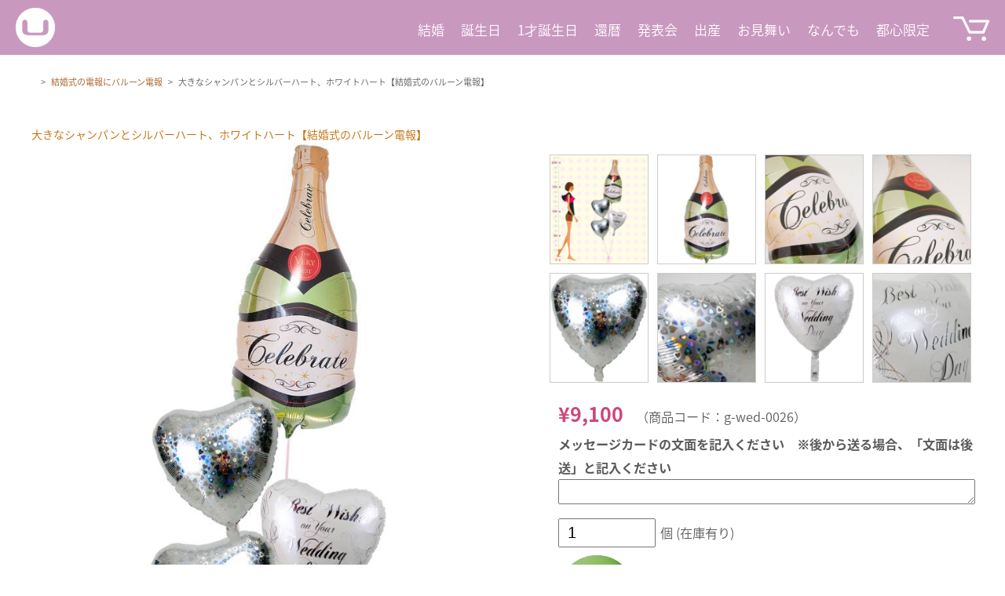

--- FILE ---
content_type: text/html; charset=UTF-8
request_url: https://balloon-denpo.com/item/g-wed-0026
body_size: 14821
content:
<!DOCTYPE HTML>
<html lang="ja">
<head>
<meta charset="UTF-8">
<meta name="viewport" content="initial-scale=1.0">

<title>大きなシャンパンとシルバーハート、ホワイトハート【結婚式のバルーン電報】 | バルーン電報.com ユーバルーン</title>
<link rel="stylesheet" href="https://balloon-denpo.com/wp-content/themes/balloon-denpo/reset.css" media="all" />
<link rel="stylesheet" href="https://balloon-denpo.com/wp-content/themes/balloon-denpo/usces_cart.css" media="all" />
<link rel="stylesheet" href="https://balloon-denpo.com/wp-content/themes/balloon-denpo/style.css?20191222-2352" media="all" />
<link rel="stylesheet" href="https://balloon-denpo.com/wp-content/themes/balloon-denpo/pagination.css" />
<link rel="stylesheet" href="https://balloon-denpo.com/wp-content/themes/balloon-denpo/superfish.css" />
<link rel="stylesheet" href="https://balloon-denpo.com/wp-content/themes/balloon-denpo/colorbox.css" />
<link rel="stylesheet" href="https://balloon-denpo.com/wp-content/themes/balloon-denpo/meanmenu.css">
<link rel="stylesheet" href="https://balloon-denpo.com/wp-content/themes/balloon-denpo/font-awesome.css">
<link rel="stylesheet" href="https://balloon-denpo.com/wp-content/themes/balloon-denpo/slick.css">
<link rel="stylesheet" href="https://balloon-denpo.com/wp-content/themes/balloon-denpo/slick-theme.css">
<link href="https://fonts.googleapis.com/earlyaccess/notosansjapanese.css" rel="stylesheet" />
<link href="https://fonts.googleapis.com/earlyaccess/sawarabimincho.css" rel="stylesheet" />




<link rel="shortcut icon" href="//balloon-denpo.com/favicon.ico" type="image/vnd.microsoft.icon">
<link rel="icon" href="//balloon-denpo.com/favicon.ico" type="image/vnd.microsoft.icon">


<!--[if lt IE 9]>
<script src="//css3-mediaqueries-js.googlecode.com/svn/trunk/css3-mediaqueries.js"></script>
<![endif]-->




<meta name='robots' content='index, follow, max-image-preview:large, max-snippet:-1, max-video-preview:-1' />
	<style>img:is([sizes="auto" i], [sizes^="auto," i]) { contain-intrinsic-size: 3000px 1500px }</style>
	
	<!-- This site is optimized with the Yoast SEO plugin v25.9 - https://yoast.com/wordpress/plugins/seo/ -->
	<link rel="canonical" href="https://balloon-denpo.com/item/g-wed-0026" />
	<meta property="og:locale" content="ja_JP" />
	<meta property="og:type" content="article" />
	<meta property="og:title" content="大きなシャンパンとシルバーハート、ホワイトハート【結婚式のバルーン電報】 | バルーン電報.com ユーバルーン" />
	<meta property="og:description" content="大きなシャンパンとシルバーハート、ホワイトハート【結婚式のバルーン電報】&nbsp; (g-wed-0026) 販売価格（税込）¥9,100在庫状態 : 在庫有り ご依頼主様の溢れるほどの気持ちが詰まった、大きな箱が宅急 [&hellip;]" />
	<meta property="og:url" content="https://balloon-denpo.com/item/g-wed-0026" />
	<meta property="article:publisher" content="https://www.facebook.com/uballoon" />
	<meta property="article:published_time" content="2018-04-30T20:00:00+00:00" />
	<meta property="og:image" content="https://balloon-denpo.com/wp-content/uploads/banner-deliverydate_600x300.png" />
	<meta name="author" content="uraku" />
	<meta name="twitter:card" content="summary_large_image" />
	<meta name="twitter:creator" content="@urakuballoon" />
	<meta name="twitter:site" content="@urakuballoon" />
	<meta name="twitter:label1" content="執筆者" />
	<meta name="twitter:data1" content="uraku" />
	<script type="application/ld+json" class="yoast-schema-graph">{"@context":"https://schema.org","@graph":[{"@type":"WebPage","@id":"https://balloon-denpo.com/item/g-wed-0026","url":"https://balloon-denpo.com/item/g-wed-0026","name":"大きなシャンパンとシルバーハート、ホワイトハート【結婚式のバルーン電報】 | バルーン電報.com ユーバルーン","isPartOf":{"@id":"https://balloon-denpo.com/#website"},"primaryImageOfPage":{"@id":"https://balloon-denpo.com/item/g-wed-0026#primaryimage"},"image":{"@id":"https://balloon-denpo.com/item/g-wed-0026#primaryimage"},"thumbnailUrl":"https://balloon-denpo.com/wp-content/uploads/banner-deliverydate_600x300.png","datePublished":"2018-04-30T20:00:00+00:00","author":{"@id":"https://balloon-denpo.com/#/schema/person/acba27bc414f90fa317311d518ee3922"},"breadcrumb":{"@id":"https://balloon-denpo.com/item/g-wed-0026#breadcrumb"},"inLanguage":"ja","potentialAction":[{"@type":"ReadAction","target":["https://balloon-denpo.com/item/g-wed-0026"]}]},{"@type":"ImageObject","inLanguage":"ja","@id":"https://balloon-denpo.com/item/g-wed-0026#primaryimage","url":"/wp-content/uploads/banner-deliverydate_600x300.png","contentUrl":"/wp-content/uploads/banner-deliverydate_600x300.png","width":600,"height":300},{"@type":"BreadcrumbList","@id":"https://balloon-denpo.com/item/g-wed-0026#breadcrumb","itemListElement":[{"@type":"ListItem","position":1,"name":"Home","item":"https://balloon-denpo.com/"},{"@type":"ListItem","position":2,"name":"大きなシャンパンとシルバーハート、ホワイトハート【結婚式のバルーン電報】"}]},{"@type":"WebSite","@id":"https://balloon-denpo.com/#website","url":"https://balloon-denpo.com/","name":"","description":"結婚式、誕生日、出産祝いの電報ならバルーン電報.com","potentialAction":[{"@type":"SearchAction","target":{"@type":"EntryPoint","urlTemplate":"https://balloon-denpo.com/?s={search_term_string}"},"query-input":{"@type":"PropertyValueSpecification","valueRequired":true,"valueName":"search_term_string"}}],"inLanguage":"ja"},{"@type":"Person","@id":"https://balloon-denpo.com/#/schema/person/acba27bc414f90fa317311d518ee3922","name":"uraku","image":{"@type":"ImageObject","inLanguage":"ja","@id":"https://balloon-denpo.com/#/schema/person/image/","url":"https://secure.gravatar.com/avatar/4ae0b7c8a4aad19ff3654156006343bb017beefa10f121e662d05ea23f748b70?s=96&d=mm&r=g","contentUrl":"https://secure.gravatar.com/avatar/4ae0b7c8a4aad19ff3654156006343bb017beefa10f121e662d05ea23f748b70?s=96&d=mm&r=g","caption":"uraku"}}]}</script>
	<!-- / Yoast SEO plugin. -->


<script type="text/javascript">
/* <![CDATA[ */
window._wpemojiSettings = {"baseUrl":"https:\/\/s.w.org\/images\/core\/emoji\/16.0.1\/72x72\/","ext":".png","svgUrl":"https:\/\/s.w.org\/images\/core\/emoji\/16.0.1\/svg\/","svgExt":".svg","source":{"concatemoji":"https:\/\/balloon-denpo.com\/wp-includes\/js\/wp-emoji-release.min.js"}};
/*! This file is auto-generated */
!function(s,n){var o,i,e;function c(e){try{var t={supportTests:e,timestamp:(new Date).valueOf()};sessionStorage.setItem(o,JSON.stringify(t))}catch(e){}}function p(e,t,n){e.clearRect(0,0,e.canvas.width,e.canvas.height),e.fillText(t,0,0);var t=new Uint32Array(e.getImageData(0,0,e.canvas.width,e.canvas.height).data),a=(e.clearRect(0,0,e.canvas.width,e.canvas.height),e.fillText(n,0,0),new Uint32Array(e.getImageData(0,0,e.canvas.width,e.canvas.height).data));return t.every(function(e,t){return e===a[t]})}function u(e,t){e.clearRect(0,0,e.canvas.width,e.canvas.height),e.fillText(t,0,0);for(var n=e.getImageData(16,16,1,1),a=0;a<n.data.length;a++)if(0!==n.data[a])return!1;return!0}function f(e,t,n,a){switch(t){case"flag":return n(e,"\ud83c\udff3\ufe0f\u200d\u26a7\ufe0f","\ud83c\udff3\ufe0f\u200b\u26a7\ufe0f")?!1:!n(e,"\ud83c\udde8\ud83c\uddf6","\ud83c\udde8\u200b\ud83c\uddf6")&&!n(e,"\ud83c\udff4\udb40\udc67\udb40\udc62\udb40\udc65\udb40\udc6e\udb40\udc67\udb40\udc7f","\ud83c\udff4\u200b\udb40\udc67\u200b\udb40\udc62\u200b\udb40\udc65\u200b\udb40\udc6e\u200b\udb40\udc67\u200b\udb40\udc7f");case"emoji":return!a(e,"\ud83e\udedf")}return!1}function g(e,t,n,a){var r="undefined"!=typeof WorkerGlobalScope&&self instanceof WorkerGlobalScope?new OffscreenCanvas(300,150):s.createElement("canvas"),o=r.getContext("2d",{willReadFrequently:!0}),i=(o.textBaseline="top",o.font="600 32px Arial",{});return e.forEach(function(e){i[e]=t(o,e,n,a)}),i}function t(e){var t=s.createElement("script");t.src=e,t.defer=!0,s.head.appendChild(t)}"undefined"!=typeof Promise&&(o="wpEmojiSettingsSupports",i=["flag","emoji"],n.supports={everything:!0,everythingExceptFlag:!0},e=new Promise(function(e){s.addEventListener("DOMContentLoaded",e,{once:!0})}),new Promise(function(t){var n=function(){try{var e=JSON.parse(sessionStorage.getItem(o));if("object"==typeof e&&"number"==typeof e.timestamp&&(new Date).valueOf()<e.timestamp+604800&&"object"==typeof e.supportTests)return e.supportTests}catch(e){}return null}();if(!n){if("undefined"!=typeof Worker&&"undefined"!=typeof OffscreenCanvas&&"undefined"!=typeof URL&&URL.createObjectURL&&"undefined"!=typeof Blob)try{var e="postMessage("+g.toString()+"("+[JSON.stringify(i),f.toString(),p.toString(),u.toString()].join(",")+"));",a=new Blob([e],{type:"text/javascript"}),r=new Worker(URL.createObjectURL(a),{name:"wpTestEmojiSupports"});return void(r.onmessage=function(e){c(n=e.data),r.terminate(),t(n)})}catch(e){}c(n=g(i,f,p,u))}t(n)}).then(function(e){for(var t in e)n.supports[t]=e[t],n.supports.everything=n.supports.everything&&n.supports[t],"flag"!==t&&(n.supports.everythingExceptFlag=n.supports.everythingExceptFlag&&n.supports[t]);n.supports.everythingExceptFlag=n.supports.everythingExceptFlag&&!n.supports.flag,n.DOMReady=!1,n.readyCallback=function(){n.DOMReady=!0}}).then(function(){return e}).then(function(){var e;n.supports.everything||(n.readyCallback(),(e=n.source||{}).concatemoji?t(e.concatemoji):e.wpemoji&&e.twemoji&&(t(e.twemoji),t(e.wpemoji)))}))}((window,document),window._wpemojiSettings);
/* ]]> */
</script>
<link rel='stylesheet' id='sbi_styles-css' href='https://balloon-denpo.com/wp-content/plugins/instagram-feed/css/sbi-styles.min.css' type='text/css' media='all' />
<style id='wp-emoji-styles-inline-css' type='text/css'>

	img.wp-smiley, img.emoji {
		display: inline !important;
		border: none !important;
		box-shadow: none !important;
		height: 1em !important;
		width: 1em !important;
		margin: 0 0.07em !important;
		vertical-align: -0.1em !important;
		background: none !important;
		padding: 0 !important;
	}
</style>
<link rel='stylesheet' id='wp-block-library-css' href='https://balloon-denpo.com/wp-includes/css/dist/block-library/style.min.css' type='text/css' media='all' />
<style id='classic-theme-styles-inline-css' type='text/css'>
/*! This file is auto-generated */
.wp-block-button__link{color:#fff;background-color:#32373c;border-radius:9999px;box-shadow:none;text-decoration:none;padding:calc(.667em + 2px) calc(1.333em + 2px);font-size:1.125em}.wp-block-file__button{background:#32373c;color:#fff;text-decoration:none}
</style>
<style id='global-styles-inline-css' type='text/css'>
:root{--wp--preset--aspect-ratio--square: 1;--wp--preset--aspect-ratio--4-3: 4/3;--wp--preset--aspect-ratio--3-4: 3/4;--wp--preset--aspect-ratio--3-2: 3/2;--wp--preset--aspect-ratio--2-3: 2/3;--wp--preset--aspect-ratio--16-9: 16/9;--wp--preset--aspect-ratio--9-16: 9/16;--wp--preset--color--black: #000000;--wp--preset--color--cyan-bluish-gray: #abb8c3;--wp--preset--color--white: #ffffff;--wp--preset--color--pale-pink: #f78da7;--wp--preset--color--vivid-red: #cf2e2e;--wp--preset--color--luminous-vivid-orange: #ff6900;--wp--preset--color--luminous-vivid-amber: #fcb900;--wp--preset--color--light-green-cyan: #7bdcb5;--wp--preset--color--vivid-green-cyan: #00d084;--wp--preset--color--pale-cyan-blue: #8ed1fc;--wp--preset--color--vivid-cyan-blue: #0693e3;--wp--preset--color--vivid-purple: #9b51e0;--wp--preset--gradient--vivid-cyan-blue-to-vivid-purple: linear-gradient(135deg,rgba(6,147,227,1) 0%,rgb(155,81,224) 100%);--wp--preset--gradient--light-green-cyan-to-vivid-green-cyan: linear-gradient(135deg,rgb(122,220,180) 0%,rgb(0,208,130) 100%);--wp--preset--gradient--luminous-vivid-amber-to-luminous-vivid-orange: linear-gradient(135deg,rgba(252,185,0,1) 0%,rgba(255,105,0,1) 100%);--wp--preset--gradient--luminous-vivid-orange-to-vivid-red: linear-gradient(135deg,rgba(255,105,0,1) 0%,rgb(207,46,46) 100%);--wp--preset--gradient--very-light-gray-to-cyan-bluish-gray: linear-gradient(135deg,rgb(238,238,238) 0%,rgb(169,184,195) 100%);--wp--preset--gradient--cool-to-warm-spectrum: linear-gradient(135deg,rgb(74,234,220) 0%,rgb(151,120,209) 20%,rgb(207,42,186) 40%,rgb(238,44,130) 60%,rgb(251,105,98) 80%,rgb(254,248,76) 100%);--wp--preset--gradient--blush-light-purple: linear-gradient(135deg,rgb(255,206,236) 0%,rgb(152,150,240) 100%);--wp--preset--gradient--blush-bordeaux: linear-gradient(135deg,rgb(254,205,165) 0%,rgb(254,45,45) 50%,rgb(107,0,62) 100%);--wp--preset--gradient--luminous-dusk: linear-gradient(135deg,rgb(255,203,112) 0%,rgb(199,81,192) 50%,rgb(65,88,208) 100%);--wp--preset--gradient--pale-ocean: linear-gradient(135deg,rgb(255,245,203) 0%,rgb(182,227,212) 50%,rgb(51,167,181) 100%);--wp--preset--gradient--electric-grass: linear-gradient(135deg,rgb(202,248,128) 0%,rgb(113,206,126) 100%);--wp--preset--gradient--midnight: linear-gradient(135deg,rgb(2,3,129) 0%,rgb(40,116,252) 100%);--wp--preset--font-size--small: 13px;--wp--preset--font-size--medium: 20px;--wp--preset--font-size--large: 36px;--wp--preset--font-size--x-large: 42px;--wp--preset--spacing--20: 0.44rem;--wp--preset--spacing--30: 0.67rem;--wp--preset--spacing--40: 1rem;--wp--preset--spacing--50: 1.5rem;--wp--preset--spacing--60: 2.25rem;--wp--preset--spacing--70: 3.38rem;--wp--preset--spacing--80: 5.06rem;--wp--preset--shadow--natural: 6px 6px 9px rgba(0, 0, 0, 0.2);--wp--preset--shadow--deep: 12px 12px 50px rgba(0, 0, 0, 0.4);--wp--preset--shadow--sharp: 6px 6px 0px rgba(0, 0, 0, 0.2);--wp--preset--shadow--outlined: 6px 6px 0px -3px rgba(255, 255, 255, 1), 6px 6px rgba(0, 0, 0, 1);--wp--preset--shadow--crisp: 6px 6px 0px rgba(0, 0, 0, 1);}:where(.is-layout-flex){gap: 0.5em;}:where(.is-layout-grid){gap: 0.5em;}body .is-layout-flex{display: flex;}.is-layout-flex{flex-wrap: wrap;align-items: center;}.is-layout-flex > :is(*, div){margin: 0;}body .is-layout-grid{display: grid;}.is-layout-grid > :is(*, div){margin: 0;}:where(.wp-block-columns.is-layout-flex){gap: 2em;}:where(.wp-block-columns.is-layout-grid){gap: 2em;}:where(.wp-block-post-template.is-layout-flex){gap: 1.25em;}:where(.wp-block-post-template.is-layout-grid){gap: 1.25em;}.has-black-color{color: var(--wp--preset--color--black) !important;}.has-cyan-bluish-gray-color{color: var(--wp--preset--color--cyan-bluish-gray) !important;}.has-white-color{color: var(--wp--preset--color--white) !important;}.has-pale-pink-color{color: var(--wp--preset--color--pale-pink) !important;}.has-vivid-red-color{color: var(--wp--preset--color--vivid-red) !important;}.has-luminous-vivid-orange-color{color: var(--wp--preset--color--luminous-vivid-orange) !important;}.has-luminous-vivid-amber-color{color: var(--wp--preset--color--luminous-vivid-amber) !important;}.has-light-green-cyan-color{color: var(--wp--preset--color--light-green-cyan) !important;}.has-vivid-green-cyan-color{color: var(--wp--preset--color--vivid-green-cyan) !important;}.has-pale-cyan-blue-color{color: var(--wp--preset--color--pale-cyan-blue) !important;}.has-vivid-cyan-blue-color{color: var(--wp--preset--color--vivid-cyan-blue) !important;}.has-vivid-purple-color{color: var(--wp--preset--color--vivid-purple) !important;}.has-black-background-color{background-color: var(--wp--preset--color--black) !important;}.has-cyan-bluish-gray-background-color{background-color: var(--wp--preset--color--cyan-bluish-gray) !important;}.has-white-background-color{background-color: var(--wp--preset--color--white) !important;}.has-pale-pink-background-color{background-color: var(--wp--preset--color--pale-pink) !important;}.has-vivid-red-background-color{background-color: var(--wp--preset--color--vivid-red) !important;}.has-luminous-vivid-orange-background-color{background-color: var(--wp--preset--color--luminous-vivid-orange) !important;}.has-luminous-vivid-amber-background-color{background-color: var(--wp--preset--color--luminous-vivid-amber) !important;}.has-light-green-cyan-background-color{background-color: var(--wp--preset--color--light-green-cyan) !important;}.has-vivid-green-cyan-background-color{background-color: var(--wp--preset--color--vivid-green-cyan) !important;}.has-pale-cyan-blue-background-color{background-color: var(--wp--preset--color--pale-cyan-blue) !important;}.has-vivid-cyan-blue-background-color{background-color: var(--wp--preset--color--vivid-cyan-blue) !important;}.has-vivid-purple-background-color{background-color: var(--wp--preset--color--vivid-purple) !important;}.has-black-border-color{border-color: var(--wp--preset--color--black) !important;}.has-cyan-bluish-gray-border-color{border-color: var(--wp--preset--color--cyan-bluish-gray) !important;}.has-white-border-color{border-color: var(--wp--preset--color--white) !important;}.has-pale-pink-border-color{border-color: var(--wp--preset--color--pale-pink) !important;}.has-vivid-red-border-color{border-color: var(--wp--preset--color--vivid-red) !important;}.has-luminous-vivid-orange-border-color{border-color: var(--wp--preset--color--luminous-vivid-orange) !important;}.has-luminous-vivid-amber-border-color{border-color: var(--wp--preset--color--luminous-vivid-amber) !important;}.has-light-green-cyan-border-color{border-color: var(--wp--preset--color--light-green-cyan) !important;}.has-vivid-green-cyan-border-color{border-color: var(--wp--preset--color--vivid-green-cyan) !important;}.has-pale-cyan-blue-border-color{border-color: var(--wp--preset--color--pale-cyan-blue) !important;}.has-vivid-cyan-blue-border-color{border-color: var(--wp--preset--color--vivid-cyan-blue) !important;}.has-vivid-purple-border-color{border-color: var(--wp--preset--color--vivid-purple) !important;}.has-vivid-cyan-blue-to-vivid-purple-gradient-background{background: var(--wp--preset--gradient--vivid-cyan-blue-to-vivid-purple) !important;}.has-light-green-cyan-to-vivid-green-cyan-gradient-background{background: var(--wp--preset--gradient--light-green-cyan-to-vivid-green-cyan) !important;}.has-luminous-vivid-amber-to-luminous-vivid-orange-gradient-background{background: var(--wp--preset--gradient--luminous-vivid-amber-to-luminous-vivid-orange) !important;}.has-luminous-vivid-orange-to-vivid-red-gradient-background{background: var(--wp--preset--gradient--luminous-vivid-orange-to-vivid-red) !important;}.has-very-light-gray-to-cyan-bluish-gray-gradient-background{background: var(--wp--preset--gradient--very-light-gray-to-cyan-bluish-gray) !important;}.has-cool-to-warm-spectrum-gradient-background{background: var(--wp--preset--gradient--cool-to-warm-spectrum) !important;}.has-blush-light-purple-gradient-background{background: var(--wp--preset--gradient--blush-light-purple) !important;}.has-blush-bordeaux-gradient-background{background: var(--wp--preset--gradient--blush-bordeaux) !important;}.has-luminous-dusk-gradient-background{background: var(--wp--preset--gradient--luminous-dusk) !important;}.has-pale-ocean-gradient-background{background: var(--wp--preset--gradient--pale-ocean) !important;}.has-electric-grass-gradient-background{background: var(--wp--preset--gradient--electric-grass) !important;}.has-midnight-gradient-background{background: var(--wp--preset--gradient--midnight) !important;}.has-small-font-size{font-size: var(--wp--preset--font-size--small) !important;}.has-medium-font-size{font-size: var(--wp--preset--font-size--medium) !important;}.has-large-font-size{font-size: var(--wp--preset--font-size--large) !important;}.has-x-large-font-size{font-size: var(--wp--preset--font-size--x-large) !important;}
:where(.wp-block-post-template.is-layout-flex){gap: 1.25em;}:where(.wp-block-post-template.is-layout-grid){gap: 1.25em;}
:where(.wp-block-columns.is-layout-flex){gap: 2em;}:where(.wp-block-columns.is-layout-grid){gap: 2em;}
:root :where(.wp-block-pullquote){font-size: 1.5em;line-height: 1.6;}
</style>
<link rel='stylesheet' id='contact-form-7-css' href='https://balloon-denpo.com/wp-content/plugins/contact-form-7/includes/css/styles.css' type='text/css' media='all' />
<link rel='stylesheet' id='usces_default_css-css' href='https://balloon-denpo.com/wp-content/plugins/usc-e-shop/css/usces_default.css' type='text/css' media='all' />
<link rel='stylesheet' id='dashicons-css' href='https://balloon-denpo.com/wp-includes/css/dashicons.min.css' type='text/css' media='all' />
<link rel='stylesheet' id='usces_cart_css-css' href='https://balloon-denpo.com/wp-content/plugins/usc-e-shop/css/usces_cart.css' type='text/css' media='all' />
<link rel='stylesheet' id='theme_cart_css-css' href='https://balloon-denpo.com/wp-content/themes/balloon-denpo/usces_cart.css' type='text/css' media='all' />
<script type="text/javascript" src="https://balloon-denpo.com/wp-includes/js/jquery/jquery.min.js" id="jquery-core-js"></script>
<script type="text/javascript" src="https://balloon-denpo.com/wp-includes/js/jquery/jquery-migrate.min.js" id="jquery-migrate-js"></script>
<link rel="https://api.w.org/" href="https://balloon-denpo.com/wp-json/" /><link rel="alternate" title="JSON" type="application/json" href="https://balloon-denpo.com/wp-json/wp/v2/posts/7597" /><link rel="EditURI" type="application/rsd+xml" title="RSD" href="https://balloon-denpo.com/xmlrpc.php?rsd" />
<link rel='shortlink' href='https://balloon-denpo.com/?p=7597' />
<link rel="alternate" title="oEmbed (JSON)" type="application/json+oembed" href="https://balloon-denpo.com/wp-json/oembed/1.0/embed?url=https%3A%2F%2Fballoon-denpo.com%2Fitem%2Fg-wed-0026" />
<link rel="alternate" title="oEmbed (XML)" type="text/xml+oembed" href="https://balloon-denpo.com/wp-json/oembed/1.0/embed?url=https%3A%2F%2Fballoon-denpo.com%2Fitem%2Fg-wed-0026&#038;format=xml" />

<meta property="og:title" content="大きなシャンパンとシルバーハート、ホワイトハート【結婚式のバルーン電報】">
<meta property="og:type" content="product">
<meta property="og:description" content="大きなシャンパンとシルバーハート、ホワイトハート【結婚式のバルーン電報】">
<meta property="og:url" content="https://balloon-denpo.com/item/g-wed-0026">
<meta property="og:image" content="/wp-content/uploads/g-wed-0026-150x150.jpg">
<meta property="og:site_name" content="">



<meta name="p:domain_verify" content="99928a6a7861475fb80b377529a7ecfb"/>
<meta name="google-site-verification" content="efSId-FqxSDaG6XNbDBlxdM0gJkE7p8spDOEUewHnR8" />
</head>



<body class="wp-singular post-template-default single single-post postid-7597 single-format-standard wp-theme-balloon-denpo"><div id="wrapper">

<script>
  (function(i,s,o,g,r,a,m){i['GoogleAnalyticsObject']=r;i[r]=i[r]||function(){
  (i[r].q=i[r].q||[]).push(arguments)},i[r].l=1*new Date();a=s.createElement(o),
  m=s.getElementsByTagName(o)[0];a.async=1;a.src=g;m.parentNode.insertBefore(a,m)
  })(window,document,'script','//www.google-analytics.com/analytics.js','ga');

  ga('create', 'UA-49980661-1', 'balloon-denpo.com');
  ga('send', 'pageview');
  gtag('config', 'AW-967226648');

</script>

<!--
<div id="header-holiday">
  <p>【年末年始のお休み】12/25（水）～1/1（水）の間は発送業務をお休みいたします</p>
</div>
-->
	<header class="cf wow fadeInDown">

		<span id="nav_logo"><a href="https://balloon-denpo.com"><img src="https://balloon-denpo.com/wp-content/themes/balloon-denpo/images/header/nav_logo.png" alt="" /></a></span>

		<span id="nav_cart"><a href="https://balloon-denpo.com/usces-cart"><img src="https://balloon-denpo.com/wp-content/themes/balloon-denpo/images/header/nav_cart.png" alt="" /></a></span>

		<nav>
			<ul>
				<li class="nav_contents"><a href="https://balloon-denpo.com/item/itemgenre/wedding">結婚</a></li>
				<li class="nav_contents"><a href="https://balloon-denpo.com/item/itemgenre/birthday">誕生日</a></li>
				<li class="nav_contents"><a href="https://balloon-denpo.com/item/itemgenre/1st-birthday">1才誕生日</a></li>
				<li class="nav_contents"><a href="https://balloon-denpo.com/item/itemgenre/60th-birthday">還暦</a></li>
				<li class="nav_contents"><a href="https://balloon-denpo.com/item/itemgenre/recital">発表会</a></li>
				<li class="nav_contents"><a href="https://balloon-denpo.com/item/itemgenre/baby">出産</a></li>
				<li class="nav_contents"><a href="https://balloon-denpo.com/item/itemgenre/getwell">お見舞い</a></li>
				<li class="nav_contents"><a href="https://balloon-denpo.com/item/itemgenre/almighty">なんでも</a></li>
        <li class="nav_contents"><a href="https://balloon-denpo.com/item/itemgenre/delivery">都心限定</a></li>

			</ul>
		</nav>


	</header>


	<div id="container">
	<div id="container-inner">







	<div id="main" class="cf">


		<section id="content" class="itempage">

			<ol class="breadcrumb" itemscope itemtype="http://schema.org/BreadcrumbList">
				<!-- Breadcrumb NavXT 7.4.1 -->
<li><a itemscope itemtype="http://schema.org/Thing" itemprop="url" title="" href="https://balloon-denpo.com" class="home"><span itemprop="name"></span></a><meta property="position" content="1"></li> &gt; <li><a itemscope itemtype="http://schema.org/Thing" itemprop="url" title="結婚式の電報にバルーン電報" href="https://balloon-denpo.com/item/itemgenre/wedding" class="taxonomy category"><span itemprop="name">結婚式の電報にバルーン電報</span></a><meta property="position" content="2"></li> &gt; <li><span itemprop="name">大きなシャンパンとシルバーハート、ホワイトハート【結婚式のバルーン電報】</span><meta property="position" content="3"></li>			</ol>





			




				<h1 class="itempage-title">大きなシャンパンとシルバーハート、ホワイトハート【結婚式のバルーン電報】</h1>



								
				<div class="cf">
					<div class="itemimg-left">
						<div class="itemimg">
						<a class="lightbox" href="/wp-content/uploads/g-wed-0026.jpg" rel="lightbox-group" ><img width="720" height="800" src="/wp-content/uploads/g-wed-0026.jpg" class="attachment-800x800 size-800x800" alt="大きなシャンパンとシルバーハート、ホワイトハート【結婚式のバルーン電報】" decoding="async" fetchpriority="high" srcset="https://balloon-denpo.com/wp-content/uploads/g-wed-0026.jpg 720w, https://balloon-denpo.com/wp-content/uploads/g-wed-0026-270x300.jpg 270w, https://balloon-denpo.com/wp-content/uploads/g-wed-0026-162x180.jpg 162w, https://balloon-denpo.com/wp-content/uploads/g-wed-0026-72x80.jpg 72w" sizes="(max-width: 720px) 100vw, 720px" /></a>
						<!-- end of [class="itemimg"]--></div>
						<!-- end of [class="itemimg-left"]--></div>


					<div class="itemimg-right">


																				<div class="itemsubimg">
									<a class="lightbox" href="/wp-content/uploads/g-wed-0026__01.jpg" rel="lightbox-group" ><img width="180" height="200" src="/wp-content/uploads/g-wed-0026__01-270x300.jpg" class="attachment-180x200 size-180x200" alt="大きなシャンパンとシルバーハート、ホワイトハート【結婚式のバルーン電報】" decoding="async" srcset="https://balloon-denpo.com/wp-content/uploads/g-wed-0026__01-270x300.jpg 270w, https://balloon-denpo.com/wp-content/uploads/g-wed-0026__01-162x180.jpg 162w, https://balloon-denpo.com/wp-content/uploads/g-wed-0026__01-72x80.jpg 72w, https://balloon-denpo.com/wp-content/uploads/g-wed-0026__01.jpg 720w" sizes="(max-width: 180px) 100vw, 180px" /></a>
						<!-- end of itemsubimg --></div>
													<div class="itemsubimg">
									<a class="lightbox" href="/wp-content/uploads/g-wed-0026__02.jpg" rel="lightbox-group" ><img width="180" height="200" src="/wp-content/uploads/g-wed-0026__02-270x300.jpg" class="attachment-180x200 size-180x200" alt="大きなシャンパンとシルバーハート、ホワイトハート【結婚式のバルーン電報】" decoding="async" srcset="https://balloon-denpo.com/wp-content/uploads/g-wed-0026__02-270x300.jpg 270w, https://balloon-denpo.com/wp-content/uploads/g-wed-0026__02-162x180.jpg 162w, https://balloon-denpo.com/wp-content/uploads/g-wed-0026__02-72x80.jpg 72w, https://balloon-denpo.com/wp-content/uploads/g-wed-0026__02.jpg 720w" sizes="(max-width: 180px) 100vw, 180px" /></a>
						<!-- end of itemsubimg --></div>
													<div class="itemsubimg">
									<a class="lightbox" href="/wp-content/uploads/g-wed-0026__03.jpg" rel="lightbox-group" ><img width="180" height="200" src="/wp-content/uploads/g-wed-0026__03-270x300.jpg" class="attachment-180x200 size-180x200" alt="大きなシャンパンとシルバーハート、ホワイトハート【結婚式のバルーン電報】" decoding="async" loading="lazy" srcset="https://balloon-denpo.com/wp-content/uploads/g-wed-0026__03-270x300.jpg 270w, https://balloon-denpo.com/wp-content/uploads/g-wed-0026__03-162x180.jpg 162w, https://balloon-denpo.com/wp-content/uploads/g-wed-0026__03-72x80.jpg 72w, https://balloon-denpo.com/wp-content/uploads/g-wed-0026__03.jpg 720w" sizes="auto, (max-width: 180px) 100vw, 180px" /></a>
						<!-- end of itemsubimg --></div>
													<div class="itemsubimg">
									<a class="lightbox" href="/wp-content/uploads/g-wed-0026__04.jpg" rel="lightbox-group" ><img width="180" height="200" src="/wp-content/uploads/g-wed-0026__04-270x300.jpg" class="attachment-180x200 size-180x200" alt="大きなシャンパンとシルバーハート、ホワイトハート【結婚式のバルーン電報】" decoding="async" loading="lazy" srcset="https://balloon-denpo.com/wp-content/uploads/g-wed-0026__04-270x300.jpg 270w, https://balloon-denpo.com/wp-content/uploads/g-wed-0026__04-162x180.jpg 162w, https://balloon-denpo.com/wp-content/uploads/g-wed-0026__04-72x80.jpg 72w, https://balloon-denpo.com/wp-content/uploads/g-wed-0026__04.jpg 720w" sizes="auto, (max-width: 180px) 100vw, 180px" /></a>
						<!-- end of itemsubimg --></div>
													<div class="itemsubimg">
									<a class="lightbox" href="/wp-content/uploads/g-wed-0026__05.jpg" rel="lightbox-group" ><img width="180" height="200" src="/wp-content/uploads/g-wed-0026__05-270x300.jpg" class="attachment-180x200 size-180x200" alt="大きなシャンパンとシルバーハート、ホワイトハート【結婚式のバルーン電報】" decoding="async" loading="lazy" srcset="https://balloon-denpo.com/wp-content/uploads/g-wed-0026__05-270x300.jpg 270w, https://balloon-denpo.com/wp-content/uploads/g-wed-0026__05-162x180.jpg 162w, https://balloon-denpo.com/wp-content/uploads/g-wed-0026__05-72x80.jpg 72w, https://balloon-denpo.com/wp-content/uploads/g-wed-0026__05.jpg 720w" sizes="auto, (max-width: 180px) 100vw, 180px" /></a>
						<!-- end of itemsubimg --></div>
													<div class="itemsubimg">
									<a class="lightbox" href="/wp-content/uploads/g-wed-0026__06.jpg" rel="lightbox-group" ><img width="180" height="200" src="/wp-content/uploads/g-wed-0026__06-270x300.jpg" class="attachment-180x200 size-180x200" alt="大きなシャンパンとシルバーハート、ホワイトハート【結婚式のバルーン電報】" decoding="async" loading="lazy" srcset="https://balloon-denpo.com/wp-content/uploads/g-wed-0026__06-270x300.jpg 270w, https://balloon-denpo.com/wp-content/uploads/g-wed-0026__06-162x180.jpg 162w, https://balloon-denpo.com/wp-content/uploads/g-wed-0026__06-72x80.jpg 72w, https://balloon-denpo.com/wp-content/uploads/g-wed-0026__06.jpg 720w" sizes="auto, (max-width: 180px) 100vw, 180px" /></a>
						<!-- end of itemsubimg --></div>
													<div class="itemsubimg">
									<a class="lightbox" href="/wp-content/uploads/g-wed-0026__07.jpg" rel="lightbox-group" ><img width="180" height="200" src="/wp-content/uploads/g-wed-0026__07-270x300.jpg" class="attachment-180x200 size-180x200" alt="大きなシャンパンとシルバーハート、ホワイトハート【結婚式のバルーン電報】" decoding="async" loading="lazy" srcset="https://balloon-denpo.com/wp-content/uploads/g-wed-0026__07-270x300.jpg 270w, https://balloon-denpo.com/wp-content/uploads/g-wed-0026__07-162x180.jpg 162w, https://balloon-denpo.com/wp-content/uploads/g-wed-0026__07-72x80.jpg 72w, https://balloon-denpo.com/wp-content/uploads/g-wed-0026__07.jpg 720w" sizes="auto, (max-width: 180px) 100vw, 180px" /></a>
						<!-- end of itemsubimg --></div>
													<div class="itemsubimg">
									<a class="lightbox" href="/wp-content/uploads/g-wed-0026__08.jpg" rel="lightbox-group" ><img width="180" height="200" src="/wp-content/uploads/g-wed-0026__08-270x300.jpg" class="attachment-180x200 size-180x200" alt="大きなシャンパンとシルバーハート、ホワイトハート【結婚式のバルーン電報】" decoding="async" loading="lazy" srcset="https://balloon-denpo.com/wp-content/uploads/g-wed-0026__08-270x300.jpg 270w, https://balloon-denpo.com/wp-content/uploads/g-wed-0026__08-162x180.jpg 162w, https://balloon-denpo.com/wp-content/uploads/g-wed-0026__08-72x80.jpg 72w, https://balloon-denpo.com/wp-content/uploads/g-wed-0026__08.jpg 720w" sizes="auto, (max-width: 180px) 100vw, 180px" /></a>
						<!-- end of itemsubimg --></div>
							


						<div class="clear-both"></div>







						<div class="item-info">
							




								<div class="skuform">
								<dl>

									<dd>
																					<span class="price">¥9,100</span>　（商品コード：g-wed-0026）
									</dd>

								</dl>
								</div>



								<form action="https://balloon-denpo.com/usces-cart" method="post">
																		<div class="skuform">
									
										<dl class='item_option'>
																					<p class="caption">メッセージカードの文面を記入ください　※後から送る場合、「文面は後送」と記入ください</p>
											<dd>
<label for='itemOption[7597][g-wed-0026][%E3%83%A1%E3%83%83%E3%82%BB%E3%83%BC%E3%82%B8%E3%82%AB%E3%83%BC%E3%83%89%E3%81%AE%E6%96%87%E9%9D%A2%E3%82%92%E8%A8%98%E5%85%A5%E3%81%8F%E3%81%A0%E3%81%95%E3%81%84%E3%80%80%E2%80%BB%E5%BE%8C%E3%81%8B%E3%82%89%E9%80%81%E3%82%8B%E5%A0%B4%E5%90%88%E3%80%81%E3%80%8C%E6%96%87%E9%9D%A2%E3%81%AF%E5%BE%8C%E9%80%81%E3%80%8D%E3%81%A8%E8%A8%98%E5%85%A5%E3%81%8F%E3%81%A0%E3%81%95%E3%81%84]' class='iopt_label'></label>

<textarea name='itemOption[7597][g-wed-0026][%E3%83%A1%E3%83%83%E3%82%BB%E3%83%BC%E3%82%B8%E3%82%AB%E3%83%BC%E3%83%89%E3%81%AE%E6%96%87%E9%9D%A2%E3%82%92%E8%A8%98%E5%85%A5%E3%81%8F%E3%81%A0%E3%81%95%E3%81%84%E3%80%80%E2%80%BB%E5%BE%8C%E3%81%8B%E3%82%89%E9%80%81%E3%82%8B%E5%A0%B4%E5%90%88%E3%80%81%E3%80%8C%E6%96%87%E9%9D%A2%E3%81%AF%E5%BE%8C%E9%80%81%E3%80%8D%E3%81%A8%E8%A8%98%E5%85%A5%E3%81%8F%E3%81%A0%E3%81%95%E3%81%84]' id='itemOption[7597][g-wed-0026][%E3%83%A1%E3%83%83%E3%82%BB%E3%83%BC%E3%82%B8%E3%82%AB%E3%83%BC%E3%83%89%E3%81%AE%E6%96%87%E9%9D%A2%E3%82%92%E8%A8%98%E5%85%A5%E3%81%8F%E3%81%A0%E3%81%95%E3%81%84%E3%80%80%E2%80%BB%E5%BE%8C%E3%81%8B%E3%82%89%E9%80%81%E3%82%8B%E5%A0%B4%E5%90%88%E3%80%81%E3%80%8C%E6%96%87%E9%9D%A2%E3%81%AF%E5%BE%8C%E9%80%81%E3%80%8D%E3%81%A8%E8%A8%98%E5%85%A5%E3%81%8F%E3%81%A0%E3%81%95%E3%81%84]' class='iopt_textarea'></textarea>
</dd>
																				</dl>



																												<input name="quant[7597][g-wed-0026]" type="text" id="quant[7597][g-wed-0026]" class="skuquantity" value="1" onKeyDown="if (event.keyCode == 13) {return false;}" />個										(在庫有り)
																						<br />

										<input name="zaikonum[7597][g-wed-0026]" type="hidden" id="zaikonum[7597][g-wed-0026]" value="" />
<input name="zaiko[7597][g-wed-0026]" type="hidden" id="zaiko[7597][g-wed-0026]" value="0" />
<input name="gptekiyo[7597][g-wed-0026]" type="hidden" id="gptekiyo[7597][g-wed-0026]" value="0" />
<input name="skuPrice[7597][g-wed-0026]" type="hidden" id="skuPrice[7597][g-wed-0026]" value="9100" />
<input name="inCart[7597][g-wed-0026]" type="submit" id="inCart[7597][g-wed-0026]" class="skubutton" value="カートへ入れる" onclick="return uscesCart.intoCart( '7597','g-wed-0026' )" /><input name="usces_referer" type="hidden" value="/item/g-wed-0026" />
										<div class="error_message"></div>
																		</div><!-- end of skuform -->
																										</form>

							
						<!-- end of [ class="item-info"] --></div>

					<!-- end of [class="itemimg-right"]--></div>

					<!-- end of [class="cf"]--></div>


								<div class="item-explanation"><ul class="banner-3cl-wrap cf">

    <li class="banner-3cl">
    <a href="https://balloon-denpo.com/deliverydate" target="_blank">
        <img decoding="async" src="https://balloon-denpo.com/wp-content/uploads/banner-deliverydate_600x300.png" alt="バルーン電報がお届け日に間に合うかチェック　本州は送料無料の通常の宅急便から有料のお急ぎ便まで">
        </a>
    </li>

    <li class="banner-3cl">
    <a href="https://balloon-denpo.com/example" target="_blank">
        <img decoding="async" src="https://balloon-denpo.com/wp-content/uploads/banner-example_600x300.png" alt="バルーン電報の文例　結婚式や誕生日などお祝いの用途ごとに文例を用意しました">
        </a>
    </li>

    <li class="banner-3cl">
    <a href="https://balloon-denpo.com/item/itemgenre/option" target="_blank">
        <img decoding="async" src="https://balloon-denpo.com/wp-content/uploads/banner-option_600x300.png" alt="900円から選べるちょい足しバルーン　バルーンギフトをボリュームアップ　数字やメッセージバルーンもあります">
        </a>
    </li>

</ul>

<ul class="banner-2cl cf">
    <li>
    <img decoding="async" src="https://balloon-denpo.com/wp-content/themes/balloon-denpo/images/header/header-service-message.png" alt="結婚式場やイベント会場に送る場合は必ず前日までに届くようにご注文ください。受け取りできない会場もございますので、必ず会場へのご確認をお願いいたします。" />
    </li>

    <li>
    <img decoding="async" src="https://balloon-denpo.com/wp-content/themes/balloon-denpo/images/header/header-4services.png" alt="土日祝も発送　電報は送料無料　メッセージカード無料　カード決済　銀行振込　Paypal　代引" />
    </li>
</ul>


<div class="con-wrap">
    <h2 class="con-h2">
					ご依頼主様の溢れるほどの気持ちが詰まった、大きな箱が宅急便で届きます<br>
					箱の中にはかわいいバルーンたちが詰まっています
				</h2>
    <div class="con-p-wrap cf">
        <div class="con-img-l">
            <img decoding="async" src="https://balloon-denpo.com/wp-content/uploads/contents-balloondenpo01.jpg" alt="" />
        </div>
        <p class="con-p">
            バルーンとメッセージカードを一緒にお届けするバルーン電報には、ご依頼主さまの気持ちがたくさん詰まっています。贈られた相手は、まずその箱の大きさにびっくり！　箱を開けたらバルーンのかわいさにまたびっくり！
        </p>
    </div>
</div>
<div class="con-wrap">
    <h2 class="con-h2-warning">
                    会場などに直送する場合の注意点<br>
                    <i class="fa fa-warning fa-2x"></i>
                </h2>

        <h3 class="con-h3-warning">余裕を持ったオーダーをお願いいたします</h3>

            <p class="con-p">
                バルーン電報に破損などトラブルがあった場合のフォローのため、前日までに届くように余裕を持ってオーダーをしてください。当日着の場合は再発送などのフォローができませんのでご注意ください。
            </p>

        <h3 class="con-h3-warning">バルーンの受け入れが可能かどうかご確認ください</h3>

            <p class="con-p">
                様々な荷物が届く会場に贈る場合は、事前に会場の担当者に「バルーンを届けます」とご連絡をお願いいたします。スペースなどの問題で受け取りをお断りされるか、到着日時を指定されることもありますので併せてご確認ください。
            </p>

        <h3 class="con-h3-warning">イベントなどの会場で迷子にならないために</h3>

            <p class="con-p">
                結婚式やパーティーなどの場合は、イベント名（ご両家名、パーティー名、主催者名など）、開始時間、会場名をご注文時に明記いただけますよう、ご協力をお願いいたします。外箱に大きく記載することで、お届け先での混乱を防ぎます
            </p>

</div>
<div class="con-wrap">
    <h2 class="con-h2-warning">
					夏冬のお届けや、長持ちさせたい場合、ヘリウムガスの合せ買いがおススメ！<br>
					<i class="fa fa-warning fa-2x"></i>
				</h2>
    <h3 class="con-h3-warning">気圧や気温でバルーンの膨らみが変わる</h3>

        <p class="con-p">
            ヘリウムは気圧や気温で体積が大きく変わります。配送中の破裂を避けるため、バルーンには若干少なめにガスを入れております。特に夏冬は室内外の温度差が激しく、場所によって見た目がかなり変わります。
        </p>

    <h3 class="con-h3-warning">長持ちさせるならヘリウムを</h3>

        <p class="con-p">
            しぼんで元気が無いとき、付属のストローで空気を足すこともできます。その場合、見た目は良くなりますが、浮力は元のままです。ヘリウムを足せば、浮力も上がり長く楽しむことができます。
        </p>

    <h3 class="con-h3-warning">涼しい場所で膨らませすぎないで！</h3>

        <p class="con-p">
            涼しい場所でしぼんでいる時に、パンパンに膨らませてしまうと、温かい場所や、高所など気圧の低い場所に移動した時に破裂する恐れがあります。膨らませすぎにはお気を付けください。
            <br>
            <br>
        </p>
        <div class="con-img-m">
            <a href="https://balloon-denpo.com/item/g-mat-0043"><img decoding="async" src="https://balloon-denpo.com/wp-content/uploads/helium-caution02.png" alt=""></a>
        </div>
</div>
    <div class="subnav">
        <nav>
            <ul class="cf">
                <li class="nav_contents"><a href="https://balloon-denpo.com/item/itemgenre/wedding"><img decoding="async" src="https://balloon-denpo.com/wp-content/themes/balloon-denpo/images/service-nav-wed.jpg" alt="結婚式のバルーン電報・バルーンギフト"></a></li>
                <li class="nav_contents"><a href="https://balloon-denpo.com/item/itemgenre/birthday"><img decoding="async" src="https://balloon-denpo.com/wp-content/themes/balloon-denpo/images/service-nav-btd.jpg" alt="誕生日のバルーン電報・バルーンギフト"></a></li>
                <li class="nav_contents"><a href="https://balloon-denpo.com/item/itemgenre/1st-birthday"><img decoding="async" src="https://balloon-denpo.com/wp-content/themes/balloon-denpo/images/service-nav-1st.jpg" alt="1才の誕生日のバルーン電報・バルーンギフト"></a></li>
                <li class="nav_contents"><a href="https://balloon-denpo.com/item/itemgenre/60th-birthday"><img decoding="async" src="https://balloon-denpo.com/wp-content/themes/balloon-denpo/images/service-nav-60t.jpg" alt="還暦のお祝いのバルーン電報・バルーンギフト"></a></li>
                <li class="nav_contents"><a href="https://balloon-denpo.com/item/itemgenre/recital"><img decoding="async" src="https://balloon-denpo.com/wp-content/themes/balloon-denpo/images/service-nav-rec.jpg" alt="発表会のバルーン電報・バルーンギフト"></a></li>
                <li class="nav_contents"><a href="https://balloon-denpo.com/item/itemgenre/baby"><img decoding="async" src="https://balloon-denpo.com/wp-content/themes/balloon-denpo/images/service-nav-bby.jpg" alt="出産のお祝いのバルーン電報・バルーンギフト"></a></li>
                <li class="nav_contents"><a href="https://balloon-denpo.com/item/itemgenre/getwell"><img decoding="async" src="https://balloon-denpo.com/wp-content/themes/balloon-denpo/images/service-nav-gwl.jpg" alt="お見舞いに贈るバルーン電報・バルーンギフト"></a></li>
                <li class="nav_contents"><a href="https://balloon-denpo.com/item/itemgenre/almighty"><img decoding="async" src="https://balloon-denpo.com/wp-content/themes/balloon-denpo/images/service-nav-alm.jpg" alt="オールマイティーに使えるバルーン電報・バルーンギフト"></a></li>
            </ul>
        </nav>
    </div>

            <div id="footer-bar"><h2>バルーン電報のご利用インフォメーション</h2></div>


    <ul class="cf footer-info">

        <li class="footer-inner">
            <h3 class="footer-section-lv3">即日発送の到着日時</h3>
            <p>悪天候や交通事情などで指定日時通りのお届けができないことがあります。到着日時には余裕をもってご注文ください。沖縄へのお届けはできません。離島や山間部の場合は配送に日数や時間を要する場合があります。</p>
            <div class="width96"><img decoding="async" src="https://balloon-denpo.com/wp-content/themes/balloon-denpo/images/footer-delivery-map.png" alt="バルーン電報の配送日数表" /></div>
        </li>
        <li class="footer-inner">
            <h3 class="footer-section-lv3">決済方法</h3>
            <p>クレジットカード決済（PayPal）、銀行振込（ジャパンネット銀行）、商品代引（ヤマトコレクト）から決済方法をお選びいただけます。<br />
※クレジットカード決済はPayPal未加入でも行えます<br />
※銀行振込手数料はお客様のご負担となります。<br />
※代引手数料は324円となります。 </p>

        </li>
        <li class="footer-inner">
            <h3 class="footer-section-lv3">配送料金</h3>
            <p>バルーン電報・バルーンギフトの配送業者はヤマト運輸のみとなります。</p>
            <div class="width96"><img decoding="async" src="https://balloon-denpo.com/wp-content/themes/balloon-denpo/images/footer-deliveryfee.png" alt="バルーン電報の配送料金表" /></div>


        </li>
        <li class="footer-inner">
            <h3 class="footer-section-lv3">返品・キャンセル</h3>
            <p>商品の性格上、お客様のご都合での返品は一切お受けできません。配送予定日の前日にはバルーンを膨らませてしまうため、タイミングによってはキャンセルができないこともあります。配送中の破損に関しましては、速やかに破損した箇所を再発送いたします。この場合、お約束した日にお届けできない場合や代替え品にて対応させていただく場合もございます。 </p>
        </li>

        <li class="footer-inner">
            <h3 class="footer-section-lv3">無料メッセージカード</h3>
            <p>無料メッセージカードの柄は、文面にふさわしいものをチョイスさせていただきます。</p>
        </li>



    </ul></div>


							


							

		</section><!-- end of content -->



</div><!-- end of main -->


<!-- end [container-innerr] --></div>
<!-- end [container] --></div>


	<footer>

	<div id="footer-nav">

	  <ul class="cf">
		<li><a href="https://balloon-denpo.com">バルーン電報.com</a></li>
		<li><a href="https://balloon-denpo.com/guide" target="_blank">ご利用あんない</a></li>
		<li><a href="https://balloon-denpo.com/law" target="_blank">特定商取引に関する法律に基づく表示</a></li>
		<li><a href="https://balloon-denpo.com/privacy" target="_blank">プライバシーポリシー</a></li>
		<li><a href="https://balloon-denpo.com/contact" target="_blank">お問い合わせ</a></li>
	  </ul>


	</div>


	<div class="copyright">

	<small>
	&copy; <a href="https://balloon-denpo.com">バルーン電報.com</a>
	</small>

	</div>


	<!-- end [footer] --></footer>
	<!-- end of [id="wrapperr"] --></div>


<script type="speculationrules">
{"prefetch":[{"source":"document","where":{"and":[{"href_matches":"\/*"},{"not":{"href_matches":["\/wp-*.php","\/wp-admin\/*","\/wp-content\/uploads\/*","\/wp-content\/*","\/wp-content\/plugins\/*","\/wp-content\/themes\/balloon-denpo\/*","\/*\\?(.+)"]}},{"not":{"selector_matches":"a[rel~=\"nofollow\"]"}},{"not":{"selector_matches":".no-prefetch, .no-prefetch a"}}]},"eagerness":"conservative"}]}
</script>
	<script type='text/javascript'>
		uscesL10n = {
			
			'ajaxurl': "https://balloon-denpo.com/wp-admin/admin-ajax.php",
			'loaderurl': "https://balloon-denpo.com/wp-content/plugins/usc-e-shop/images/loading.gif",
			'post_id': "7597",
			'cart_number': "5",
			'is_cart_row': false,
			'opt_esse': new Array( '0' ),
			'opt_means': new Array( '5' ),
			'mes_opts': new Array( 'メッセージカードの文面を記入ください　※後から送る場合、「文面は後送」と記入くださいを入力してください。' ),
			'key_opts': new Array( '%E3%83%A1%E3%83%83%E3%82%BB%E3%83%BC%E3%82%B8%E3%82%AB%E3%83%BC%E3%83%89%E3%81%AE%E6%96%87%E9%9D%A2%E3%82%92%E8%A8%98%E5%85%A5%E3%81%8F%E3%81%A0%E3%81%95%E3%81%84%E3%80%80%E2%80%BB%E5%BE%8C%E3%81%8B%E3%82%89%E9%80%81%E3%82%8B%E5%A0%B4%E5%90%88%E3%80%81%E3%80%8C%E6%96%87%E9%9D%A2%E3%81%AF%E5%BE%8C%E9%80%81%E3%80%8D%E3%81%A8%E8%A8%98%E5%85%A5%E3%81%8F%E3%81%A0%E3%81%95%E3%81%84' ),
			'previous_url': "https://balloon-denpo.com",
			'itemRestriction': "",
			'itemOrderAcceptable': "0",
			'uscespage': "",
			'uscesid': "MDNkMzEyNmQ1OWQ4MmI2NTVlODgzMTMzNDY0N2Y2MGM5MzFlNjZjOWY0MjI1NWQ5X2FjdGluZ18wX0E%3D",
			'wc_nonce': "a87a3aa475"
		}
	</script>
	<script type='text/javascript' src='https://balloon-denpo.com/wp-content/plugins/usc-e-shop/js/usces_cart.js'></script>
				<script type='text/javascript'>
	(function($) {
	uscesCart = {
		intoCart : function (post_id, sku) {
			var zaikonum = $("[id='zaikonum["+post_id+"]["+sku+"]']").val();
			var zaiko = $("[id='zaiko["+post_id+"]["+sku+"]']").val();
			if( ( uscesL10n.itemOrderAcceptable != '1' && zaiko != '0' && zaiko != '1' ) || ( uscesL10n.itemOrderAcceptable != '1' && parseInt(zaikonum) == 0 ) ){
				alert('只今在庫切れです。');
				return false;
			}

			var mes = '';
			if( $("[id='quant["+post_id+"]["+sku+"]']").length ){
				var quant = $("[id='quant["+post_id+"]["+sku+"]']").val();
				if( quant == '0' || quant == '' || !(uscesCart.isNum(quant))){
					mes += "数量を正しく入力してください。\n";
				}
				var checknum = '';
				var checkmode = '';
				if( parseInt(uscesL10n.itemRestriction) <= parseInt(zaikonum) && uscesL10n.itemRestriction != '' && uscesL10n.itemRestriction != '0' && zaikonum != '' ) {
					checknum = uscesL10n.itemRestriction;
					checkmode ='rest';
				} else if( uscesL10n.itemOrderAcceptable != '1' && parseInt(uscesL10n.itemRestriction) > parseInt(zaikonum) && uscesL10n.itemRestriction != '' && uscesL10n.itemRestriction != '0' && zaikonum != '' ) {
					checknum = zaikonum;
					checkmode ='zaiko';
				} else if( uscesL10n.itemOrderAcceptable != '1' && (uscesL10n.itemRestriction == '' || uscesL10n.itemRestriction == '0') && zaikonum != '' ) {
					checknum = zaikonum;
					checkmode ='zaiko';
				} else if( uscesL10n.itemRestriction != '' && uscesL10n.itemRestriction != '0' && ( zaikonum == '' || zaikonum == '0' || parseInt(uscesL10n.itemRestriction) > parseInt(zaikonum) ) ) {
					checknum = uscesL10n.itemRestriction;
					checkmode ='rest';
				}

				if( parseInt(quant) > parseInt(checknum) && checknum != '' ){
					if(checkmode == 'rest'){
						mes += 'この商品は一度に'+checknum+'までの数量制限があります。'+"\n";
					}else{
						mes += 'この商品の在庫は残り'+checknum+'です。'+"\n";
					}
				}
			}
			for(i=0; i<uscesL10n.key_opts.length; i++){
				if( uscesL10n.opt_esse[i] == '1' ){
					var skuob = $("[id='itemOption["+post_id+"]["+sku+"]["+uscesL10n.key_opts[i]+"]']");
					var itemOption = "itemOption["+post_id+"]["+sku+"]["+uscesL10n.key_opts[i]+"]";
					var opt_obj_radio = $(":radio[name*='"+itemOption+"']");
					var opt_obj_checkbox = $(":checkbox[name*='"+itemOption+"']:checked");

					if( uscesL10n.opt_means[i] == '3' ){

						if( !opt_obj_radio.is(':checked') ){
							mes += uscesL10n.mes_opts[i]+"\n";
						}

					}else if( uscesL10n.opt_means[i] == '4' ){

						if( !opt_obj_checkbox.length ){
							mes += uscesL10n.mes_opts[i]+"\n";
						}

					}else{

						if( skuob.length ){
							if( uscesL10n.opt_means[i] == 0 && skuob.val() == '#NONE#' ){
								mes += uscesL10n.mes_opts[i]+"\n";
							}else if( uscesL10n.opt_means[i] == 1 && ( skuob.val() == '' || skuob.val() == '#NONE#' ) ){
								mes += uscesL10n.mes_opts[i]+"\n";
							}else if( uscesL10n.opt_means[i] >= 2 && skuob.val() == '' ){
								mes += uscesL10n.mes_opts[i]+"\n";
							}
						}
					}
				}
			}

						
			if( mes != '' ){
				alert( mes );
				return false;
			}else{
				return true;
			}
		},

		isNum : function (num) {
			if (num.match(/[^0-9]/g)) {
				return false;
			}
			return true;
		}
	};
	})(jQuery);
	</script>
			<!-- Welcart version : v2.11.27.2601211 -->
<!-- Instagram Feed JS -->
<script type="text/javascript">
var sbiajaxurl = "https://balloon-denpo.com/wp-admin/admin-ajax.php";
</script>
<script type="text/javascript" src="https://balloon-denpo.com/wp-includes/js/dist/hooks.min.js" id="wp-hooks-js"></script>
<script type="text/javascript" src="https://balloon-denpo.com/wp-includes/js/dist/i18n.min.js" id="wp-i18n-js"></script>
<script type="text/javascript" id="wp-i18n-js-after">
/* <![CDATA[ */
wp.i18n.setLocaleData( { 'text direction\u0004ltr': [ 'ltr' ] } );
/* ]]> */
</script>
<script type="text/javascript" src="https://balloon-denpo.com/wp-content/plugins/contact-form-7/includes/swv/js/index.js" id="swv-js"></script>
<script type="text/javascript" id="contact-form-7-js-translations">
/* <![CDATA[ */
( function( domain, translations ) {
	var localeData = translations.locale_data[ domain ] || translations.locale_data.messages;
	localeData[""].domain = domain;
	wp.i18n.setLocaleData( localeData, domain );
} )( "contact-form-7", {"translation-revision-date":"2025-08-05 08:50:03+0000","generator":"GlotPress\/4.0.1","domain":"messages","locale_data":{"messages":{"":{"domain":"messages","plural-forms":"nplurals=1; plural=0;","lang":"ja_JP"},"This contact form is placed in the wrong place.":["\u3053\u306e\u30b3\u30f3\u30bf\u30af\u30c8\u30d5\u30a9\u30fc\u30e0\u306f\u9593\u9055\u3063\u305f\u4f4d\u7f6e\u306b\u7f6e\u304b\u308c\u3066\u3044\u307e\u3059\u3002"],"Error:":["\u30a8\u30e9\u30fc:"]}},"comment":{"reference":"includes\/js\/index.js"}} );
/* ]]> */
</script>
<script type="text/javascript" id="contact-form-7-js-before">
/* <![CDATA[ */
var wpcf7 = {
    "api": {
        "root": "https:\/\/balloon-denpo.com\/wp-json\/",
        "namespace": "contact-form-7\/v1"
    }
};
/* ]]> */
</script>
<script type="text/javascript" src="https://balloon-denpo.com/wp-content/plugins/contact-form-7/includes/js/index.js" id="contact-form-7-js"></script>






<script src="https://balloon-denpo.com/wp-content/themes/balloon-denpo/js/jquery.js"></script>

<script src="https://balloon-denpo.com/wp-content/themes/balloon-denpo/js/hoverIntent.js"></script>

<script src="https://balloon-denpo.com/wp-content/themes/balloon-denpo/js/superfish.js"></script>

<script src="https://balloon-denpo.com/wp-content/themes/balloon-denpo/js/jquery.colorbox.js"></script>


<script>

            $("#exp4").superfish({
               animation: {height:'show'},   // slide-down effect without fade-in
               delay:     1200               // 1.2 second delay on mouseout
            });

</script>



<script>
	$(document).ready(function(){
		$('.lightbox').colorbox({maxWidth:'100%',maxHeight:'100%',speed:'200'});

		$("#click").click(function(){
			$('#click').css({"background-color":"#f00", "color":"#fff", "cursor":"inherit"}).text("Open this window again and this message will still be here.");
			return false;
		});
	});
</script>


<script>
<!--
$(document).ready(function(){
   $('a img').hover(function(){
   $(this).stop().animate({'opacity' : '0.6'}, 0);
   }, function(){$(this).stop().animate({'opacity' : '1'}, 250);});
});
-->
</script>


<script src="https://balloon-denpo.com/wp-content/themes/balloon-denpo/js/slick.js"></script>

<script>
<!--
$('.top-slide-wrap').slick({
	autoplay: true,
  autoplaySpeed: 3000,
  arrows: false,
});
-->
</script>

<script>
<!--
$('.responsive').slick({
  dots: false,
  infinite: true,
  speed: 300,
  slidesToShow: 9,
  slidesToScroll: 5,
  autoplay: true,
  autoplaySpeed: 2000,
  responsive: [
    {
      breakpoint: 900,
      settings: {
        slidesToShow: 7,
        slidesToScroll: 4,
        infinite: true,
        dots: true
      }
    },
    {
      breakpoint: 760,
      settings: {
        slidesToShow: 5,
        slidesToScroll: 3
      }
    },
    {
      breakpoint: 480,
      settings: {
        slidesToShow: 3,
        slidesToScroll: 2
      }
    }
    // You can unslick at a given breakpoint now by adding:
    // settings: "unslick"
    // instead of a settings object
  ]
});
-->
</script>



<script src="https://balloon-denpo.com/wp-content/themes/balloon-denpo/js/meanmenu.min.js"></script>
<script>
	jQuery(document).ready(function () {
	    jQuery('header nav').meanmenu();
	});
</script>




</body>
</html>

--- FILE ---
content_type: text/css
request_url: https://balloon-denpo.com/wp-content/themes/balloon-denpo/style.css?20191222-2352
body_size: 7483
content:
@charset "UTF-8";
/*
Theme Name: balloon-denpo
Author: daisuke okuyama

Description: for balloon-denpo
*/
/* /_/_/_/_/_/_/_/_/_/_/_/_/_/_/_/_/_/_/_/_/_/_/_/

共通

/_/_/_/_/_/_/_/_/_/_/_/_/_/_/_/_/_/_/_/_/_/_/_/ */
/* clearfix */
.cf {
  zoom: 1;
}
.cf:after {
  display: block;
  content: "";
  clear: both;
}

.clear-both {
  clear: both;
}

@font-face {
  font-family: "HuiFont";
  src: url("fonts/HuiFontP29_small_bd.eot?#iefix") format("oldIE"), url("fonts/HuiFontP29_small_bd.woff") format("woff"), url("fonts/HuiFontP29_small_bd.ttf") format("truetype");
  font-weight: bold;
}
.marker_yellow_futo {
  background: linear-gradient(transparent 0%, #ffff66 0%);
}

/* /_/_/_/_/_/_/_/_/_/_/_/_/_/_/_/_/_/_/_/_/_/_/_/

レイアウト

/_/_/_/_/_/_/_/_/_/_/_/_/_/_/_/_/_/_/_/_/_/_/_/ */
/*--- default */
html {
  font-size: 62.5%;
}

body {
  color: #5b5b5b;
  margin: 0;
  padding: 0;
  font-size: 13.5px;
  font-size: 1.35rem;
  font-weight: 300;
  line-height: 1.9;
  letter-spacing: 0;
  font-family: "Noto Sans Japanese";
  width: 100%;
  -webkit-font-smoothing: antialiased;
}
@media screen and (min-width: 481px) {
  body {
    font-size: 14.4px;
    font-size: 1.44rem;
  }
}
@media screen and (min-width: 769px) {
  body {
    font-size: 15.3px;
    font-size: 1.53rem;
  }
}
@media screen and (min-width: 901px) {
  body {
    font-size: 16.2px;
    font-size: 1.62rem;
  }
}

#wrapper {
  margin-top: 0;
}

#main {
  width: 100%;
  margin: 0 auto;
}

#content {
  margin: 0 auto;
  padding: 20px 2% 0 2%;
  max-width: 1200px;
}
#content h1 {
  padding: 35px 0 0 0;
  color: #C16C06;
  font-weight: 300;
  text-align: center;
}
@media screen and (min-width: 481px) {
  #content h1 {
    font-size: 26px;
    margin-top: 10px;
  }
}
@media screen and (min-width: 769px) {
  #content h1 {
    font-size: 30px;
  }
}
#content p {
  color: #5b5b5b;
}

#sidebar {
  margin: 0 auto;
  padding: 20px 2% 0 2%;
  max-width: 800px;
}

/* for IE6 */
* html body {
  font-size: 13px;
  line-height: 1.9;
  letter-spacing: 0;
}

/* for IE7 */
*:first-child + html body {
  font-size: 13px;
  line-height: 1.9;
  letter-spacing: 0;
}

#container {
  width: 100%;
  position: relative;
  margin: 0 auto;
  padding-top: 70px;
}

.displaynone {
  display: none;
}

.textalign-c {
  text-align: center;
}

/* holiday */
#header-holiday {
  width: 100%;
  background-color: #ffffff;
  position: fixed;
  padding: 10px;
  height: 40px;
  z-index: 999;
}
#header-holiday p {
  text-align: center;
}

/* nav */
header {
  background-color: #C998BF;
  padding: 10px 0 10px 0;
  margin-top: 0;
  height: 50px;
  position: fixed;
  width: 100%;
  z-index: 999;
}
header nav {
  float: right;
  margin: 10px 30px 0 0;
}
header nav ul {
  font-size: 15px;
  margin-top: 0;
  display: table;
  width: 100%;
}
@media screen and (min-width: 769px) {
  header nav ul {
    font-size: 14px;
  }
}
@media screen and (min-width: 901px) {
  header nav ul {
    font-size: 17px;
  }
}
header nav ul li {
  display: inline;
  vertical-align: middle;
  text-align: right;
}
@media screen and (min-width: 769px) {
  header nav ul li {
    margin-left: 16px;
  }
}
@media screen and (min-width: 901px) {
  header nav ul li {
    margin-left: 21px;
  }
}
header nav ul li a {
  color: #ffffff;
  /*ホワイト*/
}
header #nav_logo {
  float: left;
  margin: 0 0 0 20px;
}
header #nav_logo img {
  width: 50px;
  height: 50px;
}
header #nav_cart {
  float: right;
  margin: 9px 20px 0 0;
}
header #nav_cart img {
  width: 46px;
  height: 31px;
}

/*　header-info　*/
section.header-info {
  margin: 0 auto 0 auto;
}

ul.header-info-2cl {
  width: 96%;
  max-width: 1200px;
  margin: 0 auto;
  text-align: center;
}
ul.header-info-2cl li .header-message {
  color: #CE861D;
  text-align: center;
  margin-top: 10px;
}
@media screen and (min-width: 481px) {
  ul.header-info-2cl li .header-message {
    font-size: 17px;
  }
}
@media screen and (min-width: 769px) {
  ul.header-info-2cl li .header-message {
    text-align: right;
    padding: 20px 0 13px 0;
  }
}
@media screen and (min-width: 901px) {
  ul.header-info-2cl li .header-message {
    font-size: 19px;
    text-align: right;
    padding: 25px 0 20px 0;
  }
}
ul.header-info-2cl li img {
  width: 96%;
  margin: 15px auto 0 auto;
}
@media screen and (min-width: 481px) {
  ul.header-info-2cl li:nth-child(1) {
    width: 462px;
    margin: 15px auto 0 auto;
    text-align: center;
  }
}
@media screen and (min-width: 769px) {
  ul.header-info-2cl li:nth-child(odd) {
    float: left;
    width: 50%;
  }
  ul.header-info-2cl li:nth-child(even) {
    float: right;
    width: 50%;
  }
  ul.header-info-2cl li:nth-child(1) {
    width: 35%;
    margin: 10px 0 -20px 0;
  }
  ul.header-info-2cl li:nth-child(2) {
    width: 64.5%;
    padding: 0 0 0 0;
    margin-bottom: -20px;
  }
}
@media screen and (min-width: 901px) {
  ul.header-info-2cl li:nth-child(odd) {
    float: left;
    width: 50%;
  }
  ul.header-info-2cl li:nth-child(even) {
    float: right;
    width: 50%;
  }
  ul.header-info-2cl li:nth-child(1) {
    width: 35%;
    margin: 10px 0 -13px 0;
  }
  ul.header-info-2cl li:nth-child(2) {
    width: 64.5%;
    padding: 0 0 0 0;
    margin-bottom: -5px;
  }
}

ul.banner-2cl {
  width: 100%;
  max-width: 1200px;
  margin: 0 auto;
  text-align: center;
}
ul.banner-2cl li img {
  width: 100%;
  margin: 15px auto 0 auto;
}
@media screen and (min-width: 769px) {
  ul.banner-2cl li img {
    width: 96%;
    margin: 15px auto 0 auto;
  }
}
@media screen and (min-width: 481px) {
  ul.banner-2cl li:nth-child(odd) {
    float: left;
    width: 50%;
  }
  ul.banner-2cl li:nth-child(even) {
    float: right;
    width: 50%;
  }
}

/*　文字のロールオーバー時の設定　*/
a:hover {
  opacity: 0.6;
  filter: alpha(opacity=60);
  -moz-opacity: 0.6;
}

input:hover {
  opacity: 0.6;
  filter: alpha(opacity=60);
  -moz-opacity: 0.6;
}

/*　テキスト　*/
/*　トップページ　*/
.top-banner {
  padding: 0 0 15px 0;
}

.top-contentbox {
  width: 100%;
  margin: 0;
  padding: 0;
}

.top-con-box-item {
  float: left;
  text-align: center;
}
.top-con-box-item a img {
  width: 100%;
  max-width: 162px;
}
@media screen and (min-width: 481px) {
  .top-con-box-item {
    margin: 0;
  }
}

p.top-con-box-item-price {
  text-align: center;
  font-size: 15px;
}

@media screen and (min-width: 481px) {
  .banner-3cl-wrap {
    margin-top: 20px;
  }
}

.banner-3cl img {
  width: 100%;
  height: auto;
  margin-top: 20px;
}
@media screen and (min-width: 481px) {
  .banner-3cl {
    float: left;
    width: 48%;
    margin-right: 3.9%;
  }
  .banner-3cl:nth-child(2n) {
    margin-right: 0;
  }
}
@media screen and (min-width: 769px) {
  .banner-3cl {
    width: 32%;
    margin-right: 1.9%;
  }
  .banner-3cl:nth-child(2n) {
    margin-right: 1.9%;
  }
  .banner-3cl:nth-child(3n) {
    margin-right: 0;
  }
}

.text-arrow::before {
  left: 4px;
  box-sizing: border-box;
  width: 6px;
  height: 6px;
  border: 6px solid transparent;
  border-left: 6px solid #7a0;
}
.text-arrow::after {
  left: 0;
  width: 8px;
  height: 6px;
  border-left: 4px solid #7a0;
}

.prif_title_top {
  padding-top: 10px;
  border-top: 2px solid #50bb9f;
  margin-top: 30px;
  width: 100%;
  max-width: 1200px;
  margin-right: auto;
  margin-left: auto;
  text-align: center;
}
@media screen and (min-width: 481px) {
  .prif_title_top {
    border-top: 3px solid #50bb9f;
    padding-top: 15px;
    margin-top: 45px;
  }
}
@media screen and (min-width: 769px) {
  .prif_title_top {
    border-top: 4px solid #50bb9f;
    padding-top: 20px;
    margin-top: 55px;
  }
}
.prif_title_top img {
  width: 100%;
  max-width: 700px;
  margin-right: auto;
  margin-left: auto;
  margin: 0 auto 0 auto;
}

.linktoitemh2 {
  border-top: 2px solid #50bb9f;
  border-bottom: 2px solid #50bb9f;
  padding: 8px 0 10px 0;
  margin-top: 30px;
  text-align: center;
  width: 100%;
  max-width: 1200px;
  margin-right: auto;
  margin-left: auto;
  color: #50bb9f;
  font-size: 17px;
}
@media screen and (min-width: 481px) {
  .linktoitemh2 {
    margin-top: 40px;
  }
}
@media screen and (min-width: 769px) {
  .linktoitemh2 {
    margin-top: 45px;
    font-size: 20px;
  }
}
@media screen and (min-width: 901px) {
  .linktoitemh2 {
    margin-top: 50px;
    font-size: 23px;
  }
}

.linktoitemp {
  text-align: center;
  margin-top: 10px;
}
@media screen and (min-width: 481px) {
  .linktoitemp {
    font-size: 16px;
  }
}
@media screen and (min-width: 769px) {
  .linktoitemp {
    margin-top: 15px;
    font-size: 17px;
  }
}
@media screen and (min-width: 901px) {
  .linktoitemp {
    text-align: left;
    font-size: 18px;
  }
}

@media screen and (min-width: 769px) {
  .linktoitem {
    margin-top: 10px;
  }
}
.linktoitem li {
  float: left;
  width: 48%;
  padding: 20px 0 0 0;
  margin: 0 3.9% 0 0;
}
.linktoitem li:nth-child(even) {
  margin: 0 0 0 0;
}
@media screen and (min-width: 481px) {
  .linktoitem li {
    width: 32%;
    padding: 20px 0 0 0;
    margin: 0 1.9% 0 0;
  }
  .linktoitem li:nth-child(even) {
    margin: 0 1.9% 0 0;
  }
  .linktoitem li:nth-child(3n) {
    margin: 0 0 0 0;
  }
}
@media screen and (min-width: 901px) {
  .linktoitem li {
    width: 19%;
    padding: 20px 0 0 0;
    margin: 0 1.2% 15px 0;
  }
  .linktoitem li:nth-child(even), .linktoitem li:nth-child(3n), .linktoitem li:nth-child(4n) {
    margin: 0 1.2% 15px 0;
  }
  .linktoitem li:nth-child(5n) {
    margin: 0 0 15px 0;
  }
}
.linktoitem li img {
  width: 100%;
  height: auto;
}

/*　左メニュー　*/
/* バナー */
.linkto-gallery {
  width: 25%;
  max-width: 120px;
  position: absolute;
  top: 80px;
  right: 3%;
}
.linkto-gallery a img {
  width: 100%;
}
@media screen and (min-width: 901px) {
  .linkto-gallery {
    top: 90px;
  }
}

/*　会社概要ページの調整　*/
/*　問い合わせページの調整　*/
.wpcf7 p {
  margin: 5px 0 15px 0;
}

.info-h2 {
  font-size: 16px;
  margin: 25px 0 0 0;
  color: #1BB9C1;
}
@media screen and (min-width: 481px) {
  .info-h2 {
    font-size: 18px;
    margin-top: 30px;
  }
}
@media screen and (min-width: 769px) {
  .info-h2 {
    font-size: 20px;
    margin-top: 35px;
    margin-left: 5%;
  }
}

.info-p {
  margin-top: 5px;
  margin-left: 5%;
  font-size: 13px;
}
@media screen and (min-width: 481px) {
  .info-p {
    font-size: 14px;
  }
}
@media screen and (min-width: 769px) {
  .info-p {
    margin-left: 8%;
    font-size: 15px;
  }
}

.info-p-large {
  margin-top: 20px;
  margin-left: 5%;
  font-size: 15px;
}
@media screen and (min-width: 481px) {
  .info-p-large {
    font-size: 16px;
  }
}
@media screen and (min-width: 769px) {
  .info-p-large {
    margin-left: 8%;
    font-size: 18px;
  }
}

/*　商品ページ　*/
#content h1.itempage-title {
  font-size: 14px;
  text-align: left;
  line-height: 1.6;
}

.itemimg-left {
  text-align: center;
}
@media screen and (min-width: 769px) {
  .itemimg-left {
    float: left;
    width: 50%;
  }
}
.itemimg-left .itemimg img {
  width: 80%;
  max-width: 720px;
  height: auto;
}
@media screen and (min-width: 769px) {
  .itemimg-left .itemimg img {
    width: 100%;
    height: auto;
  }
}

.itemimg-right {
  margin: 15px 0 0 2%;
}
@media screen and (min-width: 769px) {
  .itemimg-right {
    float: right;
    width: 45%;
  }
}

.itemsubimg {
  border: 1px solid #ccc;
  float: left;
  margin: 0 1.4% 1.4% 0;
  width: 18%;
  height: auto;
}
.itemsubimg:nth-child(5n) {
  margin: 0 0 1.4% 0;
}
@media screen and (min-width: 769px) {
  .itemsubimg {
    margin: 0 2% 2% 0;
    width: 31%;
  }
  .itemsubimg:nth-child(5n) {
    margin: 0 2% 2% 0;
  }
  .itemsubimg:nth-child(3n) {
    margin: 0 0 2% 0;
  }
}
@media screen and (min-width: 901px) {
  .itemsubimg {
    width: 23%;
  }
  .itemsubimg:nth-child(3n) {
    margin: 0 2% 2% 0;
  }
  .itemsubimg:nth-child(4n) {
    margin: 0 0 2% 0;
  }
}
.itemsubimg img {
  width: 100%;
  height: auto;
}

.item-info {
  margin: 5px 0 0 2%;
}
.item-info .item-explanation {
  margin: 10px 0 15px 0;
}

dl.item_option .caption {
  font-weight: 600;
  color: #CC457C;
}
dl.item_option textarea {
  width: 100%;
}

.itemimg-main {
  display: none;
}

.con-wrap {
  margin: 0 auto;
  width: 100%;
  max-width: 900px;
  margin-right: auto;
  margin-left: auto;
}
@media screen and (min-width: 769px) {
  .con-wrap {
    margin-top: 20px;
  }
}
@media screen and (min-width: 901px) {
  .con-wrap {
    text-align: center;
  }
}
.con-wrap img {
  width: 100%;
  margin: 13px 0 0 0;
}

.con-p-wrap {
  max-width: 900px;
  margin-top: 30px;
}
.con-h2 + .con-p-wrap {
  margin-top: 20px;
}
@media screen and (min-width: 481px) {
  .con-p-wrap {
    margin-top: 50px;
  }
}
@media screen and (min-width: 769px) {
  .con-p-wrap {
    margin-top: 70px;
  }
}
@media screen and (min-width: 901px) {
  .con-p-wrap {
    text-align: center;
    margin-left: auto;
    margin-right: auto;
  }
}
.con-p-wrap img {
  width: 100%;
  margin: 13px 0 0 0;
}

.con-h2 {
  font-size: 16px;
  margin-top: 25px;
  color: #C16C06;
  font-weight: 300;
  display: block;
  text-align: center;
  width: 100%;
  max-width: 900px;
  margin-right: auto;
  margin-left: auto;
}
@media screen and (min-width: 481px) {
  .con-h2 {
    font-size: 26.6px;
    font-size: 2.66rem;
    margin-top: 50px;
  }
}
@media screen and (min-width: 769px) {
  .con-h2 {
    font-size: 30.8px;
    font-size: 3.08rem;
    margin-top: 70px;
  }
}
@media screen and (min-width: 901px) {
  .con-h2 {
    font-size: 32.5px;
    font-size: 3.25rem;
  }
}

.con-h3 {
  font-size: 15px;
  margin: 12px 0 0 0;
  color: #1BB9C1;
  font-weight: 300;
}
@media screen and (min-width: 481px) {
  .con-h3 {
    font-size: 19px;
    font-size: 1.9rem;
    margin: 16px 0 0 0;
  }
}
@media screen and (min-width: 769px) {
  .con-h3 {
    font-size: 22px;
    font-size: 2.2rem;
  }
}

.con-h3-2cl {
  font-size: 17px;
  font-size: 1.7rem;
  margin: 12px 0 0 0;
  color: #1BB9C1;
  font-weight: 300;
  text-align: center;
}
@media screen and (min-width: 481px) {
  .con-h3-2cl {
    margin: 20px 0 0 0;
    font-size: 19px;
    font-size: 1.9rem;
  }
}
@media screen and (min-width: 769px) {
  .con-h3-2cl {
    margin: 50px 0 0 0;
    font-size: 22px;
    font-size: 2.2rem;
  }
}

.con-h4 {
  font-size: 15px;
  margin: 12px 0 0 0;
  color: #1BB9C1;
  font-weight: 300;
  text-align: center;
}
@media screen and (min-width: 481px) {
  .con-h4 {
    font-size: 18px;
    margin: 16px 0 0 0;
  }
}

.con-h2-warning {
  font-size: 18.7px;
  font-size: 1.87rem;
  margin: 25px 0 0 0;
  padding: 6px 0 6px 0;
  color: #E85A45;
  font-weight: 300;
  border-top: 2px solid #E85A45;
  border-bottom: 2px solid #E85A45;
  text-align: center;
  line-height: 1.6;
  width: 100%;
  max-width: 900px;
  margin-right: auto;
  margin-left: auto;
}
@media screen and (min-width: 481px) {
  .con-h2-warning {
    font-size: 20.9px;
    font-size: 2.09rem;
    margin: 45px 0 0 0;
  }
}
@media screen and (min-width: 769px) {
  .con-h2-warning {
    font-size: 24.2px;
    font-size: 2.42rem;
    margin: 60px 0 0 0;
  }
}

.con-h3-warning {
  font-size: 17px;
  font-size: 1.7rem;
  margin-top: 20px;
  color: #E85A45;
  line-height: 1.6;
  text-align: center;
}
.con-h2-warning + .con-h3-warning {
  margin-top: 10px;
}
@media screen and (min-width: 481px) {
  .con-h3-warning {
    font-size: 19px;
    font-size: 1.9rem;
    margin-top: 40px;
  }
  .con-h2-warning + .con-h3-warning {
    margin-top: 20px;
  }
}
@media screen and (min-width: 769px) {
  .con-h3-warning {
    font-size: 22px;
    font-size: 2.2rem;
  }
}

.con-h2-delivery {
  font-size: 16px;
  margin: 35px 0 0 0;
  padding: 10px 0 10px 0;
  color: #C16C06;
  font-weight: 300;
  text-align: center;
  border-top: solid 1px #C16C06;
  border-bottom: solid 1px #C16C06;
}
@media screen and (min-width: 481px) {
  .con-h2-delivery {
    font-size: 20px;
  }
}
@media screen and (min-width: 769px) {
  .con-h2-delivery {
    font-size: 24px;
    margin-top: 45px;
  }
}

.con-h3-delivery {
  font-size: 14px;
  text-align: center;
  color: #1BB9C1;
  padding: 10px 0 10px 0;
  margin-top: 30px;
  background-color: #e7e7e7;
}
@media screen and (min-width: 481px) {
  .con-h3-delivery {
    font-size: 18px;
    margin-top: 35px;
  }
}
@media screen and (min-width: 769px) {
  .con-h3-delivery {
    font-size: 20px;
    margin-top: 35px;
  }
}

.con-h4-delivery {
  font-size: 14px;
  color: #1BB9C1;
  margin: 23px 0 0 0;
  font-weight: 300;
}
@media screen and (min-width: 481px) {
  .con-h4-delivery {
    font-size: 18px;
    margin-top: 28px;
  }
}
@media screen and (min-width: 769px) {
  .con-h4-delivery {
    font-size: 20px;
    margin-top: 28px;
  }
}

.con-p-delivery {
  margin: 13px 0 0 0;
  font-size: 12px;
}
@media screen and (min-width: 481px) {
  .con-p-delivery {
    font-size: 13px;
  }
}
@media screen and (min-width: 769px) {
  .con-p-delivery {
    float: right;
    width: 34%;
    font-size: 14px;
  }
}

.con-p {
  margin: 13px 0 0 0;
  font-size: 13.5px;
  font-size: 1.35rem;
}
@media screen and (min-width: 481px) {
  .con-p {
    font-size: 14.4px;
    font-size: 1.44rem;
  }
}
@media screen and (min-width: 769px) {
  .con-p {
    max-width: 900px;
    font-size: 15.3px;
    font-size: 1.53rem;
  }
}
@media screen and (min-width: 901px) {
  .con-p {
    text-align: center;
  }
}

.con-p-r {
  margin: 13px 0 0 0;
  font-size: 13.5px;
  font-size: 1.35rem;
}
@media screen and (min-width: 769px) {
  .con-p-r {
    max-width: 900px;
    font-size: 15.3px;
    font-size: 1.53rem;
    float: left;
  }
}

.con-p-2cl {
  margin-top: 10px;
  text-align: center;
}
@media screen and (min-width: 769px) {
  .con-p-2cl {
    margin-top: 15px;
  }
}
@media screen and (min-width: 901px) {
  .con-p-2cl {
    margin-top: 20px;
  }
}

.top-con-h2 {
  font-size: 17px;
  font-size: 1.7rem;
  color: #CE457C;
  font-weight: 300;
  margin-top: 20px;
}
@media screen and (min-width: 481px) {
  .top-con-h2 {
    font-size: 19px;
    font-size: 1.9rem;
    margin-top: 50px;
  }
}
@media screen and (min-width: 769px) {
  .top-con-h2 {
    font-size: 22px;
    font-size: 2.2rem;
  }
}
@media screen and (min-width: 901px) {
  .top-con-h2 {
    font-size: 25px;
    font-size: 2.5rem;
  }
}

.top-con-box {
  padding-top: 12px;
  margin: 5px 20px 0 20px;
}

.con-img-2cl {
  margin: 20px 0 0 0;
}

@media screen and (min-width: 769px) {
  .con-2cl-left {
    float: left;
    width: 48%;
  }
  .con-2cl-left img {
    margin-top: 20px;
  }
}

@media screen and (min-width: 769px) {
  .con-2cl-right {
    float: right;
    width: 48%;
  }
  .con-2cl-right img {
    margin-top: 20px;
  }
}

@media screen and (min-width: 769px) {
  .con-img-s {
    float: left;
  }
}
@media screen and (min-width: 481px) {
  .con-img-s img {
    max-width: 400px;
  }
}

.con-img-m {
  margin: 20px auto 0 auto;
  text-align: center;
}
.con-img-m a img {
  margin-top: 0;
  padding: 0;
  width: 100%;
  max-width: 600px;
  margin-right: auto;
  margin-left: auto;
}

.con-img-item {
  margin: 20px auto 0 auto;
  width: 96%;
  max-width: 800px;
  margin-right: auto;
  margin-left: auto;
}
.con-img-item img {
  width: 100%;
}
.con-img-item a img {
  margin-top: 0;
  padding: 0;
}

.con-subinfo {
  text-align: center;
}
@media screen and (min-width: 769px) {
  .con-subinfo {
    border-top: 1px solid #B7B7B7;
    /*　グレー　*/
    margin-top: 35px;
    max-width: 900px;
    margin-left: auto;
    margin-right: auto;
  }
}
.con-subinfo img {
  margin-top: 30px;
}
@media screen and (min-width: 481px) {
  .con-subinfo img {
    margin-top: 40px;
  }
}

.conlink {
  color: #ffffff !important;
  /* ホワイト */
  font-size: 16px;
  padding: 7px 5px 8px 5px;
  margin: 10px auto 0 auto;
  background-color: #5CBEA8;
  /*エメラルドグリーン*/
  text-align: center;
  width: 90%;
  border-radius: 12px;
  -moz-border-radius: 12px;
  -webkit-border-radius: 12px;
}

.prixfixeh2 {
  font-size: 23.8px;
  font-size: 2.38rem;
  position: relative;
  padding: 20px;
  margin-top: 60px;
  text-align: center;
  color: #8CA437;
  font-weight: 600;
}
@media screen and (min-width: 481px) {
  .prixfixeh2 {
    font-size: 45.6px;
    font-size: 4.56rem;
  }
}
@media screen and (min-width: 769px) {
  .prixfixeh2 {
    font-size: 66px;
    font-size: 6.6rem;
  }
}
@media screen and (min-width: 901px) {
  .prixfixeh2 {
    font-size: 75px;
    font-size: 7.5rem;
  }
}
.prixfixeh2::before, .prixfixeh2::after {
  position: absolute;
  left: 0;
  content: "";
  width: 100%;
  height: 12px;
  box-sizing: border-box;
}
.prixfixeh2::before {
  top: 0;
  border-top: 2px solid #8CA437;
  border-bottom: 4px solid #8CA437;
}

.bordertop {
  border-top: 1px solid #B7B7B7;
  /*　グレー　*/
  margin-top: 35px;
  padding-top: 35px;
}

/* privacy */
/*　買い物かごボタン　*/
#content .skubutton {
  background-image: url("https://balloon-denpo.com/wp-content/themes/balloon-denpo/images/cart-in.png");
  background-color: white;
  background-size: 100%;
  width: 97%;
  height: 0;
  padding-top: 19.2%;
  border: 0;
  margin-top: -10px;
  text-indent: -9999px;
}
@media screen and (min-width: 481px) {
  #content .skubutton {
    background-size: 100%;
  }
}

.iopt_textarea {
  width: 100%;
}

input {
  padding: 5px 10px 5px 10px;
}
input.skuquantity {
  width: 100px;
  margin: 10px 6px 17px 0;
  font-size: 20px;
}
input.wpcf7-submit {
  background: #CE861D;
  /* オレンジ */
  border-radius: 10px;
  -moz-border-radius: 10px;
  -webkit-border-radius: 10px;
  color: #FFFFFF;
  /*　ホワイト　*/
  padding: 13px 35px;
  font-weight: bold;
  font-size: 18px;
  border-style: none;
}

#cart_completion {
  text-align: center;
}
#cart_completion p {
  text-align: center;
}

#cart_completion h3 {
  text-align: center;
}
@media screen and (min-width: 481px) {
  #cart_completion h3 {
    font-size: 18px;
  }
}

/*　ぱんくずリスト　*/
.breadcrumb {
  margin: 5px 30% 0 0;
  font-size: 11px;
  height: 60px;
}
.breadcrumb li {
  display: inline-block;
  margin: 0 5px 0 5px;
}
@media screen and (min-width: 481px) {
  .breadcrumb {
    margin-right: 120px;
  }
}

.itempage .breadcrumb,
.cartpage .breadcrumb {
  margin: 5px 0 0 0;
  height: auto;
}

/* コピーライト　*/
/*　商品カテゴリー　*/
.shop-item-grid {
  float: left;
  width: 48%;
  padding: 20px 0 10px 0;
  margin: 0 3.9% 0 0;
}
.shop-item-grid:nth-child(even) {
  margin: 0 0 0 0;
}
@media screen and (min-width: 481px) {
  .shop-item-grid {
    width: 32%;
    padding: 10px 0 10px 0;
    margin: 0 1.9% 0 0;
  }
  .shop-item-grid:nth-child(even) {
    margin: 0 1.9% 0 0;
  }
  .shop-item-grid:nth-child(3n) {
    margin: 0 0 0 0;
  }
}
@media screen and (min-width: 901px) {
  .shop-item-grid {
    width: 19%;
    padding: 10px 0 10px 0;
    margin: 0 1.2% 15px 0;
  }
  .shop-item-grid:nth-child(even), .shop-item-grid:nth-child(3n), .shop-item-grid:nth-child(4n) {
    margin: 0 1.2% 15px 0;
  }
  .shop-item-grid:nth-child(5n) {
    margin: 0 0 15px 0;
  }
}
.shop-item-grid .shop-item-box {
  text-align: center;
  width: 100%;
  border: 1px solid #B7B7B7;
  /*　グレー　*/
}
.shop-item-grid .shop-item-box .shop-item-img {
  width: auto;
  height: 300px;
  overflow: hidden;
}
.shop-item-grid .shop-item-box .shop-item-img img {
  width: 100%;
  height: 100%;
  -o-object-fit: contain;
     object-fit: contain;
  display: block;
  padding: 0 0 5px 0;
}
.shop-item-grid .shop-item-box .itemprice {
  float: right;
  font-size: 15px;
  font-weight: 600;
  color: #4C94BF !important;
  padding: 0 5px 0 0;
}
.shop-item-grid .shop-item-box .itemcode {
  float: left;
  font-size: 12px;
  line-height: 1.4;
  padding: 5px 0 0 5px;
}
.shop-item-grid .shop-item-box .itemname {
  width: 97%;
  padding: 5px 0 5px 5px;
  font-size: 12px;
  color: #1BB9C1;
  border-top: 1px dotted #1BB9C1;
}
.shop-item-grid .shop-item-box .itemname p {
  position: relative;
  overflow: hidden;
  height: calc(2em * 1.4);
  padding-right: 1em;
  line-height: 1.4;
  background-color: #ffffff;
  color: #1BB9C1;
}
.shop-item-grid .shop-item-box .itemname p:before {
  content: "...";
  position: absolute;
  right: 0;
  bottom: 0;
  display: inline-block;
  width: 1em;
}
.shop-item-grid .shop-item-box .itemname p:after {
  content: "";
  position: relative;
  right: calc(1em * -1);
  float: right;
  width: 1em;
  height: 100%;
  margin-left: calc(1em * -1);
  background-color: #ffffff;
}

.cate-top-h2 {
  color: #C16C06;
  margin-top: 25px;
  font-size: 16px;
  text-align: center;
  font-weight: 300;
}
@media screen and (min-width: 481px) {
  .cate-top-h2 {
    margin-top: 40px;
    font-size: 24px;
  }
}

.cate-top-p {
  margin-top: 10px;
}
@media screen and (min-width: 481px) {
  .cate-top-p {
    margin-top: 16px;
  }
}

.category_description {
  margin-top: 15px;
}

/*　メッセージカード文例　*/
#examples .example {
  margin: 40px 0 40px 0;
}
#examples .example .example-float {
  float: left;
  margin: 0 25px 25px 0;
}
#examples .examplelist-title {
  margin: 20px 0 20px 20px;
  font-size: 20px;
  font-weight: 600;
  color: #CF871D;
}
#examples table.examplelist-wrap {
  margin: 20px 0 20px 0;
  border-top: 1px dotted #CF871D;
}
#examples table.examplelist-wrap .examplelist-number {
  width: 70px;
  font-size: 22px;
  font-weight: 600;
  color: #97AD3B;
  padding: 20px 0 20px 20px;
  border-bottom: 1px dotted #CF871D;
}
#examples table.examplelist-wrap .examplelist-text {
  width: 710px;
  font-size: 15px;
  color: #5b5b5b;
  line-height: 1.7;
  padding: 20px 0 20px 0;
  border-bottom: 1px dotted #CF871D;
}

/*　ご利用あんない　*/
.page-id-106 #main p {
  color: #7d7d7d;
  font-size: 100%;
  line-height: 2;
  font-weight: 300;
}
.page-id-106 #main .text-title {
  color: #8f442d;
  font-size: 110%;
  font-weight: 600;
  line-height: 2.2;
}
.page-id-106 #main strong {
  color: #8f442d;
}
.page-id-106 #main .topofguide {
  text-align: right;
  padding: 15px 0 25px 0;
}
.page-id-106 #main .section_lv2 {
  padding: 40px 0 15px 0;
}
.page-id-106 #main .image {
  padding: 14px 0 5px 14px;
}
.page-id-106 #main .section_lv3 {
  padding: 15px 0 15px 0;
}
.page-id-106 #main .section_lv4 {
  font-size: 0.9em;
  line-height: 2.1;
  letter-spacing: 0.1em;
  font-family: sans-serif;
  color: #B93D3D;
  font-weight: 600;
  padding-top: 30px;
}
.page-id-106 #main .section_lv5 {
  font-size: 0.9em;
  line-height: 2.1;
  letter-spacing: 0.1em;
  font-family: sans-serif;
  font-weight: 600;
  color: #006699;
}
.page-id-106 #guide {
  padding: 0 0 0 40px;
}
.page-id-106 #guidenavi {
  padding: 0 0 60px 0;
}
.page-id-106 #guidenavi h2 {
  padding: 40px 0 20px;
}
.page-id-106 #guidenavi h3 {
  padding: 40px 0 20px 50px;
}
.page-id-106 #guidenavi ul li {
  padding: 7px 0 5px 80px;
}

/* subnav */
.subnav {
  width: 96%;
  max-width: 1200px;
  margin-right: auto;
  margin-left: auto;
  margin: 30px auto 0 auto;
}
.subnav nav ul li {
  width: 22%;
  float: left;
  margin: 0 3.9% 3.9% 0;
}
.subnav nav ul li:nth-child(4n) {
  width: 22%;
  float: left;
  margin: 0 0 3.9% 0;
}
@media screen and (min-width: 769px) {
  .subnav nav ul li {
    width: 11%;
    float: left;
    margin: 0 1.7% 1.7% 0;
  }
  .subnav nav ul li:nth-child(4n) {
    width: 11%;
    float: left;
    margin: 0 1.7% 1.7% 0;
  }
  .subnav nav ul li:nth-child(8) {
    width: 11%;
    float: left;
    margin: 0 0 1.7% 0;
  }
}
.subnav nav ul li img {
  width: 100%;
}

/* フォーム */
input.wpcf7-submit {
  background: #CE861D;
  border-radius: 10px;
  -moz-border-radius: 10px;
  -webkit-border-radius: 10px;
  color: #FFFFFF;
  /*　ホワイト　*/
  padding: 13px 35px;
  font-weight: 600;
  font-size: 18px;
  border-style: none;
}

.basiccontents input,
.basiccontents select,
.basiccontents textarea {
  padding: 6px;
  width: 95%;
}
.basiccontents dl {
  box-sizing: border-box;
}
.basiccontents dl dt {
  font-weight: 600;
  padding: 2% 0;
}
@media screen and (min-width: 769px) {
  .basiccontents dl dt {
    float: left;
    width: 190px;
    text-align: right;
  }
}
@media screen and (min-width: 769px) {
  .basiccontents dl dd {
    margin-left: 220px;
    padding: 2% 0;
    text-align: left;
  }
}
.basiccontents .required {
  color: #992511;
  /* レッド */
}

.page-template-form-template #main {
  max-width: 800px;
}

/* footer */
#footer-bar {
  width: 100%;
  background-color: #81B8C7;
  /*ブルー*/
  margin-top: 40px;
}
#footer-bar h2 {
  padding: 10px 0 10px 0;
  color: #ffffff;
  /*ホワイト*/
  text-align: center;
  font-size: 15px;
  font-weight: lighter;
}
@media screen and (min-width: 769px) {
  #footer-bar h2 {
    font-size: 18px;
  }
}

.footer-inner p {
  font-size: 12px;
}
@media screen and (min-width: 481px) {
  .footer-inner p {
    font-size: 13px;
  }
}
@media screen and (min-width: 769px) {
  .footer-inner p {
    font-size: 14px;
  }
}
.footer-inner .footer-section-lv3 {
  color: #CE457C;
  font-size: 17px;
  border-bottom: 2px dotted #96AC3B;
  padding: 0 0 5px 0;
  margin: 25px 0 10px 0;
  text-align: center;
  font-weight: 300;
}
.footer-inner img {
  padding: 25px 0 0 0;
}
@media screen and (min-width: 481px) {
  .footer-inner {
    width: 47.5%;
  }
}
@media screen and (min-width: 901px) {
  .footer-inner {
    width: 32%;
  }
}

.footer-inner-r img {
  padding: 25px 0 0 0;
}

@media screen and (min-width: 481px) {
  li.footer-inner:nth-child(1) {
    float: left;
    margin-right: 4.99%;
  }
}
@media screen and (min-width: 901px) {
  li.footer-inner:nth-child(1) {
    margin-right: 2%;
  }
}

@media screen and (min-width: 481px) {
  li.footer-inner:nth-child(2) {
    float: right;
  }
}
@media screen and (min-width: 901px) {
  li.footer-inner:nth-child(2) {
    float: left;
  }
}

@media screen and (min-width: 481px) {
  li.footer-inner:nth-child(3) {
    float: right;
  }
}

@media screen and (min-width: 481px) {
  li.footer-inner:nth-child(4) {
    float: right;
  }
}

@media screen and (min-width: 481px) {
  li.footer-inner:nth-child(5) {
    float: left;
  }
}

@media screen and (min-width: 481px) {
  li.footer-inner:nth-child(6) {
    float: right;
  }
}

.width96 {
  width: 96%;
}
.width96 img {
  width: 100%;
}

ul.footer-info {
  width: 96%;
  padding: 0 0 0 0;
  margin: 0 auto;
}

footer {
  margin: 30px 0 20px 0;
  padding: 10px 0 0 0;
  font-size: 16px;
}
@media screen and (min-width: 769px) {
  footer {
    margin-top: 40px;
  }
}
@media screen and (min-width: 901px) {
  footer {
    margin-top: 50px;
  }
}
footer .copyright {
  text-align: center;
  margin: 10px auto 0 auto;
  width: 100%;
}
footer small a {
  color: #CE861D;
}

#footer-nav {
  text-align: center;
  color: #C998BF;
}
@media screen and (min-width: 901px) {
  #footer-nav {
    border-top: 1px solid #2D2D2D;
    /*　ブラック　*/
    text-align: center;
    margin: 0 auto;
    width: 100%;
    max-width: 1200px;
  }
}
#footer-nav ul {
  font-size: 15px;
  width: 100%;
}
#footer-nav ul li {
  vertical-align: middle;
  text-align: center;
  width: 100%;
}
@media screen and (min-width: 769px) {
  #footer-nav ul li {
    float: left;
    width: 50%;
  }
  #footer-nav ul li:nth-child(odd) {
    width: 49.7%;
    border-right: 1px solid #f2d6ec;
    /*薄ピンク*/
  }
}
@media screen and (min-width: 901px) {
  #footer-nav ul li {
    border-right: none;
    font-size: 14px;
  }
  #footer-nav ul li:nth-child(odd) {
    border-right: none;
  }
  #footer-nav ul li:nth-child(1) {
    width: 15%;
    margin-left: 7.5%;
  }
  #footer-nav ul li:nth-child(2) {
    width: 13%;
  }
  #footer-nav ul li:nth-child(3) {
    width: 29%;
  }
  #footer-nav ul li:nth-child(4) {
    width: 17%;
  }
  #footer-nav ul li:nth-child(5) {
    width: 11%;
  }
}
#footer-nav ul li a {
  display: block;
  background-color: #C998BF;
  color: #FFFFFF;
  /*　ホワイト　*/
  padding: 7px 0 7px 0;
  border-top: 1px solid #f2d6ec;
  /*薄ピンク*/
}
@media screen and (min-width: 769px) {
  #footer-nav ul li a {
    width: 100%;
    border-bottom: 1px solid #CCC;
    /*ライトグレー*/
    padding: 10px 0 10px 0;
  }
}
@media screen and (min-width: 901px) {
  #footer-nav ul li a {
    display: block;
    width: 100%;
    background-color: #FFFFFF;
    /*ホワイト*/
    color: #2D2D2D;
    /*　ブラック　*/
    border-bottom: none;
    padding: 10px 0 10px 0;
    border-top: none;
  }
}

/*買い物かご*/
#cart_table .num,
#wc_confirm #cart_table .action {
  display: none;
}

#cart_table .tablespace,
#cart_table .thumbnail {
  display: none;
}
@media screen and (min-width: 769px) {
  #cart_table .tablespace,
  #cart_table .thumbnail {
    display: table-cell;
  }
}

#cart_table .itemname {
  width: 60%;
}

#cart_table .quantity {
  width: 10%;
}

/*ヘッダースライド*/
.top-slide-wrap {
  text-align: center;
  margin: 0;
  padding: 0;
  width: 100%;
}
.top-slide-wrap div {
  height: 120px;
  text-align: center;
  margin: 0;
  padding: 0;
  width: 100%;
  background-position: center center;
  background-repeat: no-repeat;
  background-size: cover;
}
@media screen and (min-width: 481px) {
  .top-slide-wrap div {
    height: 180px;
  }
}
@media screen and (min-width: 901px) {
  .top-slide-wrap div {
    height: 250px;
  }
}

.top-slide-h2 {
  font-size: 16px;
  text-align: center;
  margin-top: 10px;
  color: #CE457C;
}
@media screen and (min-width: 481px) {
  .top-slide-h2 {
    font-size: 18px;
    margin-top: 32px;
  }
}
@media screen and (min-width: 481px) {
  .top-slide-h2 {
    font-size: 25px;
    margin-top: 55px;
  }
}

.top-slide-p {
  font-size: 12px;
  text-align: center;
  margin-top: 5px;
  line-height: 1.6;
  color: #CE457C;
}
@media screen and (min-width: 481px) {
  .top-slide-p {
    font-size: 14px;
    margin-top: 5px;
    line-height: 1.6;
  }
}
@media screen and (min-width: 901px) {
  .top-slide-p {
    font-size: 16px;
    margin-top: 10px;
    line-height: 1.6;
  }
}

.top-slide-mtr {
  background-image: url("https://balloon-denpo.com/wp-content/uploads/header-slide-mtr.jpg");
}

.top-slide-wed {
  background-image: url("https://balloon-denpo.com/wp-content/uploads/header-slide-wed.jpg");
}

.top-slide-btd {
  background-image: url("https://balloon-denpo.com/wp-content/uploads/header-slide-btd.jpg");
}

.top-slide-bby {
  background-image: url("https://balloon-denpo.com/wp-content/uploads/header-slide-bby.jpg");
}

.top-slide-gwl {
  background-image: url("https://balloon-denpo.com/wp-content/uploads/header-slide-gwl.jpg");
}

.top-slide-alm {
  background-image: url("https://balloon-denpo.com/wp-content/uploads/header-slide-alm.jpg");
}

.top-slide-rec {
  background-image: url("https://balloon-denpo.com/wp-content/uploads/header-slide-rec.jpg");
}

.cate-slide-wed01 {
  background-image: url("https://balloon-denpo.com/wp-content/uploads/cate-slide-wed01.jpg");
}

.cate-slide-wed02 {
  background-image: url("https://balloon-denpo.com/wp-content/uploads/cate-slide-wed02.jpg");
}

/*ボタン・リンク*/
.enterbtn {
  margin-top: 40px;
}
.enterbtn a {
  background: #CE861D;
  border-radius: 10px;
  -moz-border-radius: 10px;
  -webkit-border-radius: 10px;
  color: #FFFFFF;
  /*　ホワイト　*/
  padding: 13px 35px;
  font-size: 18px;
}

/*　折り畳み説明エリア　*/
.foldmenu {
  margin-top: 15px;
}
@media screen and (min-width: 481px) {
  .foldmenu {
    margin-top: 17px;
  }
}
@media screen and (min-width: 769px) {
  .foldmenu {
    margin-top: 25px;
  }
}
.foldmenu label {
  background: #69D6D3;
  color: #fff;
  padding: 7px;
  display: block;
  margin: 5px 0 0 0;
  border-radius: 20px;
  text-align: center;
  font-size: 16px;
}
@media screen and (min-width: 481px) {
  .foldmenu label {
    margin: 7px 0 0 0;
    font-size: 19px;
  }
}
@media screen and (min-width: 769px) {
  .foldmenu label {
    font-size: 22px;
  }
}
.foldmenu label:hover {
  background: #C998BF;
  transition: all 0.5s;
}
.foldmenu input[type=checkbox].on-off {
  display: none;
}
.foldmenu .foldbox {
  transition: all 1s;
  margin: 0;
  padding: 0;
  list-style: none;
}
.foldmenu input[type=checkbox].on-off + .foldbox {
  height: 0;
  overflow: hidden;
}
.foldmenu input[type=checkbox].on-off:checked + .foldbox {
  height: auto;
}

.foldh2 {
  margin: 10px 3% 0 3%;
  font-size: 16px;
  text-align: center;
  color: #1BB9C1;
}
@media screen and (min-width: 481px) {
  .foldh2 {
    margin: 12px 3% 0 3%;
    font-size: 19px;
  }
}
@media screen and (min-width: 769px) {
  .foldh2 {
    margin: 15px 3% 0 3%;
    font-size: 22px;
  }
}

.foldp {
  margin: 5px 3% 20px 3%;
}
@media screen and (min-width: 481px) {
  .foldp {
    margin: 6px 3% 25px 3%;
  }
}
@media screen and (min-width: 769px) {
  .foldp {
    margin: 10px 3% 35px 3%;
  }
}

.foldcomment {
  text-align: right;
}

/*　ポラロイド風　*/
.pora-4cl-ul {
  margin-top: 30px;
}
@media screen and (min-width: 481px) {
  .pora-4cl-ul {
    margin-top: 35px;
  }
}
@media screen and (min-width: 769px) {
  .pora-4cl-ul {
    margin-top: 40px;
  }
}
@media screen and (min-width: 901px) {
  .pora-4cl-ul {
    margin-top: 50px;
  }
}

@media screen and (min-width: 481px) {
  .pola-4cl:nth-child(2n) div {
    margin-right: 0;
  }
}
@media screen and (min-width: 769px) {
  .pola-4cl:nth-child(2n) div {
    margin-right: 1.9%;
  }
  .pola-4cl:nth-child(3n) div {
    margin-right: 0;
  }
}
.pola-4cl div {
  width: 86%;
  margin: 15px 3% 20px 3%;
  overflow: hidden;
  padding: 4%;
  background: #ffffff;
  border: 1px solid rgba(0, 0, 0, 0.3);
  text-align: center;
  border-radius: 2px;
  box-shadow: 0px 2px 4px rgba(0, 0, 0, 0.5);
  z-index: 1;
}
@media screen and (min-width: 481px) {
  .pola-4cl div {
    float: left;
    width: 44%;
    margin-left: 0;
    margin-right: 3%;
    padding: 2%;
  }
}
@media screen and (min-width: 769px) {
  .pola-4cl div {
    width: 29%;
    margin-right: 1.9%;
    padding: 1.3%;
  }
}
.pola-4cl div img {
  width: 100%;
}
.pola-4cl div p {
  text-align: center;
  margin-top: 10px;
  width: 100%;
  color: #888;
  font-family: "HuiFont", "NotoSans", "Lucida Grande", "Hiragino Kaku Gothic ProN", "ヒラギノ角ゴ ProN W3", Meiryo, "メイリオ", sans-serif;
}
@media screen and (min-width: 901px) {
  .pola-4cl div p {
    font-size: 18px;
  }
}/*# sourceMappingURL=style.css.map */

--- FILE ---
content_type: text/css
request_url: https://balloon-denpo.com/wp-content/themes/balloon-denpo/meanmenu.css
body_size: 494
content:

a.meanmenu-reveal { display: none; }

.mean-container .mean-bar {
	width: 100%;
	padding: 0;
	position: fixed;
	z-index: 999999;
}

.mean-container a.meanmenu-reveal {
	width: 27px;
	height: 27px;
	padding: 3px 13px 11px 13px;
	position: absolute;
	top: 0;
	right: 0;
	cursor: pointer;
	color: #fff;
	text-decoration: none;
	font-size: 16px;
	text-indent: -9999em;
	line-height: 22px;
	font-size: 1px;
	display: block;
	border:none;
}

.mean-container a.meanmenu-reveal span {
	display: block;
	height: 3px;
	margin-top: 5px;
	background-color: #ffffff;
}

.mean-container .mean-nav {
	width: 100%;
	background-color: #222;
	margin-top: 100px;
	position:absolute;
	z-index: 1;
}

.mean-container .mean-nav ul {
	padding: 0;
	margin: 0;
	width: 100%;
	z-index: 999999;
}

.mean-container .mean-nav ul li {
	width: 100%;
}

.mean-container .mean-nav ul li a {
	display: block;
	width: 90%;
	padding: 10px 5%;
	margin: 0;
	text-align: center;
	color: #FFF;
	font-size: 20px;
	border-top: 1px solid #000;
	-webkit-box-shadow: inset 0 1px #333;
 	-moz-box-shadow: inset 0 1px #333;
 	box-shadow: inset 0 1px #333;
}

.mean-container .mean-nav ul li:first-child a {
	margin-top: 50px;
}

.mean-container .mean-nav .circle{
	width: 0;
	height: 0;
	border: 0;
	display: none;
	margin-right: 0;
}


/* グローバルナビゲーション */
.mean-container a.meanmenu-reveal { margin: 15px 75px 0 0;}

.mean-container .mean-nav { margin-top: 65px; }

.mean-container .mean-nav ul li:first-child a {margin-top: 0; }

